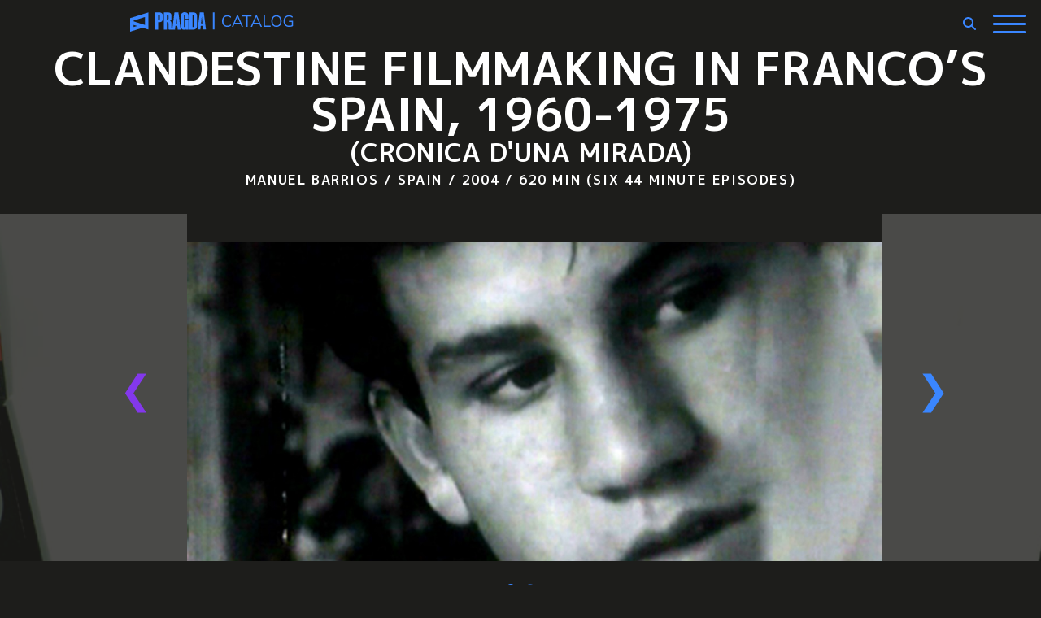

--- FILE ---
content_type: text/html; charset=UTF-8
request_url: https://pragda.com/film/cronica-duna-mirada-clandestine-filmmaking-in-francos-spain-1960-1975/
body_size: 14976
content:
<!doctype html>
<html class="no-js" lang="en-US">

<head>
  <meta charset="utf-8">
  <meta name="viewport" content="width=device-width, initial-scale=1">
  <link rel="icon" href="/favicon.ico" sizes="any">
  <link rel="icon" href="/favicon.svg" type="image/svg+xml">
  <link rel="apple-touch-icon" href="/icon.png">
  <meta name="theme-color" content="#1d1d1b">
        <meta name='robots' content='index, follow, max-image-preview:large, max-snippet:-1, max-video-preview:-1' />
	<style>img:is([sizes="auto" i], [sizes^="auto," i]) { contain-intrinsic-size: 3000px 1500px }</style>
	
	<!-- This site is optimized with the Yoast SEO Premium plugin v26.1 (Yoast SEO v26.1.1) - https://yoast.com/wordpress/plugins/seo/ -->
	<title>Pragda | Clandestine Filmmaking in Franco&#039;s Spain, 1960-1975</title>
	<link rel="canonical" href="https://pragda.com/film/cronica-duna-mirada-clandestine-filmmaking-in-francos-spain-1960-1975/" />
	<meta property="og:locale" content="en_US" />
	<meta property="og:type" content="article" />
	<meta property="og:title" content="Clandestine Filmmaking in Franco&#039;s Spain, 1960-1975" />
	<meta property="og:url" content="https://pragda.com/film/cronica-duna-mirada-clandestine-filmmaking-in-francos-spain-1960-1975/" />
	<meta property="og:site_name" content="Pragda" />
	<meta property="article:publisher" content="https://www.facebook.com/pragdasfc" />
	<meta property="article:modified_time" content="2018-03-22T15:32:24+00:00" />
	<meta property="og:image" content="https://static.pragda.com/uploads/2014/12/cronica-de-una-mirada-1200x600-1.jpg" />
	<meta property="og:image:width" content="1200" />
	<meta property="og:image:height" content="599" />
	<meta property="og:image:type" content="image/jpeg" />
	<meta name="twitter:card" content="summary_large_image" />
	<meta name="twitter:site" content="@pragda" />
	<!-- / Yoast SEO Premium plugin. -->


<link rel='stylesheet' id='wp-block-library-css' href='https://pragda.com/website/wp-includes/css/dist/block-library/style.min.css?ver=6.8.3' type='text/css' media='all' />
<style id='classic-theme-styles-inline-css' type='text/css'>
/*! This file is auto-generated */
.wp-block-button__link{color:#fff;background-color:#32373c;border-radius:9999px;box-shadow:none;text-decoration:none;padding:calc(.667em + 2px) calc(1.333em + 2px);font-size:1.125em}.wp-block-file__button{background:#32373c;color:#fff;text-decoration:none}
</style>
<style id='global-styles-inline-css' type='text/css'>
:root{--wp--preset--aspect-ratio--square: 1;--wp--preset--aspect-ratio--4-3: 4/3;--wp--preset--aspect-ratio--3-4: 3/4;--wp--preset--aspect-ratio--3-2: 3/2;--wp--preset--aspect-ratio--2-3: 2/3;--wp--preset--aspect-ratio--16-9: 16/9;--wp--preset--aspect-ratio--9-16: 9/16;--wp--preset--color--black: #000000;--wp--preset--color--cyan-bluish-gray: #abb8c3;--wp--preset--color--white: #ffffff;--wp--preset--color--pale-pink: #f78da7;--wp--preset--color--vivid-red: #cf2e2e;--wp--preset--color--luminous-vivid-orange: #ff6900;--wp--preset--color--luminous-vivid-amber: #fcb900;--wp--preset--color--light-green-cyan: #7bdcb5;--wp--preset--color--vivid-green-cyan: #00d084;--wp--preset--color--pale-cyan-blue: #8ed1fc;--wp--preset--color--vivid-cyan-blue: #0693e3;--wp--preset--color--vivid-purple: #9b51e0;--wp--preset--gradient--vivid-cyan-blue-to-vivid-purple: linear-gradient(135deg,rgba(6,147,227,1) 0%,rgb(155,81,224) 100%);--wp--preset--gradient--light-green-cyan-to-vivid-green-cyan: linear-gradient(135deg,rgb(122,220,180) 0%,rgb(0,208,130) 100%);--wp--preset--gradient--luminous-vivid-amber-to-luminous-vivid-orange: linear-gradient(135deg,rgba(252,185,0,1) 0%,rgba(255,105,0,1) 100%);--wp--preset--gradient--luminous-vivid-orange-to-vivid-red: linear-gradient(135deg,rgba(255,105,0,1) 0%,rgb(207,46,46) 100%);--wp--preset--gradient--very-light-gray-to-cyan-bluish-gray: linear-gradient(135deg,rgb(238,238,238) 0%,rgb(169,184,195) 100%);--wp--preset--gradient--cool-to-warm-spectrum: linear-gradient(135deg,rgb(74,234,220) 0%,rgb(151,120,209) 20%,rgb(207,42,186) 40%,rgb(238,44,130) 60%,rgb(251,105,98) 80%,rgb(254,248,76) 100%);--wp--preset--gradient--blush-light-purple: linear-gradient(135deg,rgb(255,206,236) 0%,rgb(152,150,240) 100%);--wp--preset--gradient--blush-bordeaux: linear-gradient(135deg,rgb(254,205,165) 0%,rgb(254,45,45) 50%,rgb(107,0,62) 100%);--wp--preset--gradient--luminous-dusk: linear-gradient(135deg,rgb(255,203,112) 0%,rgb(199,81,192) 50%,rgb(65,88,208) 100%);--wp--preset--gradient--pale-ocean: linear-gradient(135deg,rgb(255,245,203) 0%,rgb(182,227,212) 50%,rgb(51,167,181) 100%);--wp--preset--gradient--electric-grass: linear-gradient(135deg,rgb(202,248,128) 0%,rgb(113,206,126) 100%);--wp--preset--gradient--midnight: linear-gradient(135deg,rgb(2,3,129) 0%,rgb(40,116,252) 100%);--wp--preset--font-size--small: 13px;--wp--preset--font-size--medium: 20px;--wp--preset--font-size--large: 36px;--wp--preset--font-size--x-large: 42px;--wp--preset--spacing--20: 0.44rem;--wp--preset--spacing--30: 0.67rem;--wp--preset--spacing--40: 1rem;--wp--preset--spacing--50: 1.5rem;--wp--preset--spacing--60: 2.25rem;--wp--preset--spacing--70: 3.38rem;--wp--preset--spacing--80: 5.06rem;--wp--preset--shadow--natural: 6px 6px 9px rgba(0, 0, 0, 0.2);--wp--preset--shadow--deep: 12px 12px 50px rgba(0, 0, 0, 0.4);--wp--preset--shadow--sharp: 6px 6px 0px rgba(0, 0, 0, 0.2);--wp--preset--shadow--outlined: 6px 6px 0px -3px rgba(255, 255, 255, 1), 6px 6px rgba(0, 0, 0, 1);--wp--preset--shadow--crisp: 6px 6px 0px rgba(0, 0, 0, 1);}:where(.is-layout-flex){gap: 0.5em;}:where(.is-layout-grid){gap: 0.5em;}body .is-layout-flex{display: flex;}.is-layout-flex{flex-wrap: wrap;align-items: center;}.is-layout-flex > :is(*, div){margin: 0;}body .is-layout-grid{display: grid;}.is-layout-grid > :is(*, div){margin: 0;}:where(.wp-block-columns.is-layout-flex){gap: 2em;}:where(.wp-block-columns.is-layout-grid){gap: 2em;}:where(.wp-block-post-template.is-layout-flex){gap: 1.25em;}:where(.wp-block-post-template.is-layout-grid){gap: 1.25em;}.has-black-color{color: var(--wp--preset--color--black) !important;}.has-cyan-bluish-gray-color{color: var(--wp--preset--color--cyan-bluish-gray) !important;}.has-white-color{color: var(--wp--preset--color--white) !important;}.has-pale-pink-color{color: var(--wp--preset--color--pale-pink) !important;}.has-vivid-red-color{color: var(--wp--preset--color--vivid-red) !important;}.has-luminous-vivid-orange-color{color: var(--wp--preset--color--luminous-vivid-orange) !important;}.has-luminous-vivid-amber-color{color: var(--wp--preset--color--luminous-vivid-amber) !important;}.has-light-green-cyan-color{color: var(--wp--preset--color--light-green-cyan) !important;}.has-vivid-green-cyan-color{color: var(--wp--preset--color--vivid-green-cyan) !important;}.has-pale-cyan-blue-color{color: var(--wp--preset--color--pale-cyan-blue) !important;}.has-vivid-cyan-blue-color{color: var(--wp--preset--color--vivid-cyan-blue) !important;}.has-vivid-purple-color{color: var(--wp--preset--color--vivid-purple) !important;}.has-black-background-color{background-color: var(--wp--preset--color--black) !important;}.has-cyan-bluish-gray-background-color{background-color: var(--wp--preset--color--cyan-bluish-gray) !important;}.has-white-background-color{background-color: var(--wp--preset--color--white) !important;}.has-pale-pink-background-color{background-color: var(--wp--preset--color--pale-pink) !important;}.has-vivid-red-background-color{background-color: var(--wp--preset--color--vivid-red) !important;}.has-luminous-vivid-orange-background-color{background-color: var(--wp--preset--color--luminous-vivid-orange) !important;}.has-luminous-vivid-amber-background-color{background-color: var(--wp--preset--color--luminous-vivid-amber) !important;}.has-light-green-cyan-background-color{background-color: var(--wp--preset--color--light-green-cyan) !important;}.has-vivid-green-cyan-background-color{background-color: var(--wp--preset--color--vivid-green-cyan) !important;}.has-pale-cyan-blue-background-color{background-color: var(--wp--preset--color--pale-cyan-blue) !important;}.has-vivid-cyan-blue-background-color{background-color: var(--wp--preset--color--vivid-cyan-blue) !important;}.has-vivid-purple-background-color{background-color: var(--wp--preset--color--vivid-purple) !important;}.has-black-border-color{border-color: var(--wp--preset--color--black) !important;}.has-cyan-bluish-gray-border-color{border-color: var(--wp--preset--color--cyan-bluish-gray) !important;}.has-white-border-color{border-color: var(--wp--preset--color--white) !important;}.has-pale-pink-border-color{border-color: var(--wp--preset--color--pale-pink) !important;}.has-vivid-red-border-color{border-color: var(--wp--preset--color--vivid-red) !important;}.has-luminous-vivid-orange-border-color{border-color: var(--wp--preset--color--luminous-vivid-orange) !important;}.has-luminous-vivid-amber-border-color{border-color: var(--wp--preset--color--luminous-vivid-amber) !important;}.has-light-green-cyan-border-color{border-color: var(--wp--preset--color--light-green-cyan) !important;}.has-vivid-green-cyan-border-color{border-color: var(--wp--preset--color--vivid-green-cyan) !important;}.has-pale-cyan-blue-border-color{border-color: var(--wp--preset--color--pale-cyan-blue) !important;}.has-vivid-cyan-blue-border-color{border-color: var(--wp--preset--color--vivid-cyan-blue) !important;}.has-vivid-purple-border-color{border-color: var(--wp--preset--color--vivid-purple) !important;}.has-vivid-cyan-blue-to-vivid-purple-gradient-background{background: var(--wp--preset--gradient--vivid-cyan-blue-to-vivid-purple) !important;}.has-light-green-cyan-to-vivid-green-cyan-gradient-background{background: var(--wp--preset--gradient--light-green-cyan-to-vivid-green-cyan) !important;}.has-luminous-vivid-amber-to-luminous-vivid-orange-gradient-background{background: var(--wp--preset--gradient--luminous-vivid-amber-to-luminous-vivid-orange) !important;}.has-luminous-vivid-orange-to-vivid-red-gradient-background{background: var(--wp--preset--gradient--luminous-vivid-orange-to-vivid-red) !important;}.has-very-light-gray-to-cyan-bluish-gray-gradient-background{background: var(--wp--preset--gradient--very-light-gray-to-cyan-bluish-gray) !important;}.has-cool-to-warm-spectrum-gradient-background{background: var(--wp--preset--gradient--cool-to-warm-spectrum) !important;}.has-blush-light-purple-gradient-background{background: var(--wp--preset--gradient--blush-light-purple) !important;}.has-blush-bordeaux-gradient-background{background: var(--wp--preset--gradient--blush-bordeaux) !important;}.has-luminous-dusk-gradient-background{background: var(--wp--preset--gradient--luminous-dusk) !important;}.has-pale-ocean-gradient-background{background: var(--wp--preset--gradient--pale-ocean) !important;}.has-electric-grass-gradient-background{background: var(--wp--preset--gradient--electric-grass) !important;}.has-midnight-gradient-background{background: var(--wp--preset--gradient--midnight) !important;}.has-small-font-size{font-size: var(--wp--preset--font-size--small) !important;}.has-medium-font-size{font-size: var(--wp--preset--font-size--medium) !important;}.has-large-font-size{font-size: var(--wp--preset--font-size--large) !important;}.has-x-large-font-size{font-size: var(--wp--preset--font-size--x-large) !important;}
:where(.wp-block-post-template.is-layout-flex){gap: 1.25em;}:where(.wp-block-post-template.is-layout-grid){gap: 1.25em;}
:where(.wp-block-columns.is-layout-flex){gap: 2em;}:where(.wp-block-columns.is-layout-grid){gap: 2em;}
:root :where(.wp-block-pullquote){font-size: 1.5em;line-height: 1.6;}
</style>

        <!-- Google tag (gtag.js) -->
<script async src="https://www.googletagmanager.com/gtag/js?id=G-NL11RHCJJ3"></script>
<script>
  window.dataLayer = window.dataLayer || [];
  function gtag(){dataLayer.push(arguments);}
  gtag('js', new Date());

  gtag('config', 'G-NL11RHCJJ3');
</script>
<link rel="preconnect" href="https://fonts.googleapis.com">
<link rel="preconnect" href="https://fonts.gstatic.com" crossorigin>
<link href="https://fonts.googleapis.com/css2?family=Darker+Grotesque:wght@300;700&family=M+PLUS+1p:wght@100;400;500;700&display=swap" rel="stylesheet">


<style>body {--pragda--color-var: #3a86ff;}</style>
        
		<link rel="stylesheet" href="https://static.pragda.com/style.010425.css?r=9">
        <script>/*modernizr-2.8.3*/
        ;window.Modernizr=function(a,b,c){function v(a){j.cssText=a}function w(a,b){return v(prefixes.join(a+";")+(b||""))}function x(a,b){return typeof a===b}function y(a,b){return!!~(""+a).indexOf(b)}function z(a,b,d){for(var e in a){var f=b[a[e]];if(f!==c)return d===!1?a[e]:x(f,"function")?f.bind(d||b):f}return!1}function A(){e.input=function(c){for(var d=0,e=c.length;d<e;d++)p[c[d]]=c[d]in k;return p.list&&(p.list=!!b.createElement("datalist")&&!!a.HTMLDataListElement),p}("autocomplete autofocus list placeholder max min multiple pattern required step".split(" ")),e.inputtypes=function(a){for(var d=0,e,f,h,i=a.length;d<i;d++)k.setAttribute("type",f=a[d]),e=k.type!=="text",e&&(k.value=l,k.style.cssText="position:absolute;visibility:hidden;",/^range$/.test(f)&&k.style.WebkitAppearance!==c?(g.appendChild(k),h=b.defaultView,e=h.getComputedStyle&&h.getComputedStyle(k,null).WebkitAppearance!=="textfield"&&k.offsetHeight!==0,g.removeChild(k)):/^(search|tel)$/.test(f)||(/^(url|email)$/.test(f)?e=k.checkValidity&&k.checkValidity()===!1:e=k.value!=l)),o[a[d]]=!!e;return o}("search tel url email datetime date month week time datetime-local number range color".split(" "))}var d="2.8.3",e={},f=!0,g=b.documentElement,h="modernizr",i=b.createElement(h),j=i.style,k=b.createElement("input"),l=":)",m={}.toString,n={},o={},p={},q=[],r=q.slice,s,t={}.hasOwnProperty,u;!x(t,"undefined")&&!x(t.call,"undefined")?u=function(a,b){return t.call(a,b)}:u=function(a,b){return b in a&&x(a.constructor.prototype[b],"undefined")},Function.prototype.bind||(Function.prototype.bind=function(b){var c=this;if(typeof c!="function")throw new TypeError;var d=r.call(arguments,1),e=function(){if(this instanceof e){var a=function(){};a.prototype=c.prototype;var f=new a,g=c.apply(f,d.concat(r.call(arguments)));return Object(g)===g?g:f}return c.apply(b,d.concat(r.call(arguments)))};return e});for(var B in n)u(n,B)&&(s=B.toLowerCase(),e[s]=n[B](),q.push((e[s]?"":"no-")+s));return e.input||A(),e.addTest=function(a,b){if(typeof a=="object")for(var d in a)u(a,d)&&e.addTest(d,a[d]);else{a=a.toLowerCase();if(e[a]!==c)return e;b=typeof b=="function"?b():b,typeof f!="undefined"&&f&&(g.className+=" "+(b?"":"no-")+a),e[a]=b}return e},v(""),i=k=null,e._version=d,g.className=g.className.replace(/(^|\s)no-js(\s|$)/,"$1$2")+(f?" js "+q.join(" "):""),e}(this,this.document),Modernizr.addTest("placeholder",function(){return"placeholder"in(Modernizr.input||document.createElement("input"))&&"placeholder"in(Modernizr.textarea||document.createElement("textarea"))});</script>
		<style>#main-menu li.disabled a{cursor:default;border-top:none;}#header .textwidget p{margin-bottom:0}
		
.js .expander{cursor:pointer}
.js .expander::after{content:'+';font-size:1.3em;font-weight:bold;padding:0 0.5em;vertical-align:1px;}
.js .expansion{/*display:none;*/height:2.1em;overflow:hidden;}
.js .opened .expander::after{content:'-';}
.js .opened .expansion{height:auto;overflow:hidden;}
		
		</style>
	</head>
	<body class="wp-singular p_films-template-default single single-p_films postid-511 wp-theme-pragda catalog">
		<div id="ow">
			<div id="iw">
				<header id="header" class="clearfix">				  <div class="container">
					<a href="//pragda.com/" id="logo"><svg viewBox="0 0 1272 101" role="img" aria-labelledby="logo-alt"><desc id="logo-alt">Pragda | Catalog</desc><path d="M506.64 76.01c-5.87 0-10.85-1.22-14.94-3.65a23.98 23.98 0 0 1-9.42-10.38c-2.19-4.48-3.28-9.82-3.28-16.02 0-6.2 1.1-11.52 3.28-15.97a24.03 24.03 0 0 1 9.42-10.34c4.1-2.43 9.07-3.65 14.94-3.65 4.15 0 7.86.64 11.12 1.9a24.6 24.6 0 0 1 8.55 5.57l-2.57 5.48a29.05 29.05 0 0 0-7.89-5.1 23.71 23.71 0 0 0-9.13-1.63c-6.7 0-11.78 2.08-15.27 6.23s-5.23 9.99-5.23 17.51c0 7.53 1.74 13.38 5.23 17.56 3.49 4.18 8.58 6.27 15.27 6.27 3.49 0 6.53-.55 9.13-1.62a28.2 28.2 0 0 0 7.89-5.2l2.57 5.57a25.67 25.67 0 0 1-8.55 5.52A29.87 29.87 0 0 1 506.64 76zM530.63 75.26l25.8-58.51h5.99l26.22 58.51h-7.14l-7.3-16.68 3.07 1.74H541.5l3.32-1.74-7.14 16.68h-7.05zm28.71-50.63L545.9 56.17l-2-1.5h30.88l-1.5 1.5-13.77-31.54h-.17zM605.33 75.26v-52.7h-20.67v-5.81h48.14v5.8h-20.58v52.71h-6.9zM629.15 75.26l25.8-58.51h5.98l26.23 58.51h-7.13l-7.3-16.68 3.06 1.74h-35.77l3.32-1.74-7.14 16.68h-7.05zm28.72-50.63-13.45 31.54-2-1.5h30.88l-1.5 1.5-13.77-31.54h-.16zM695.96 75.26V16.75h6.89v52.54h29.55v5.97h-36.44zM736.05 45.96c0-6.2 1.07-11.52 3.2-15.97 2.13-4.46 5.2-7.9 9.2-10.34 4.02-2.43 8.85-3.65 14.5-3.65 5.47 0 10.23 1.22 14.27 3.65A24.22 24.22 0 0 1 786.55 30c2.19 4.45 3.28 9.75 3.28 15.89 0 6.2-1.1 11.54-3.32 16.02-2.21 4.48-5.32 7.95-9.33 10.42S768.42 76 762.94 76c-5.64 0-10.46-1.23-14.44-3.7s-7.05-5.93-9.21-10.41c-2.16-4.48-3.24-9.8-3.24-15.94zm7.22 0c0 7.53 1.66 13.4 4.98 17.64 3.32 4.23 8.22 6.35 14.7 6.35 6.19 0 11.02-2.12 14.47-6.35 3.46-4.23 5.2-10.11 5.2-17.64 0-7.58-1.72-13.46-5.15-17.64-3.43-4.17-8.28-6.26-14.53-6.26-6.47 0-11.37 2.09-14.69 6.26-3.32 4.18-4.98 10.06-4.98 17.64zM829.18 76.01c-6.42 0-11.8-1.19-16.1-3.57-4.32-2.38-7.56-5.8-9.72-10.3s-3.24-9.84-3.24-16.1c0-6.19 1.14-11.53 3.4-16.01s5.54-7.94 9.8-10.38c4.26-2.43 9.4-3.65 15.44-3.65 4.26 0 7.95.62 11.08 1.87s5.94 3.08 8.43 5.52l-2.58 5.4a31 31 0 0 0-5.27-3.82 22.2 22.2 0 0 0-5.27-2.12c-1.82-.47-3.96-.7-6.39-.7-6.92 0-12.21 2.08-15.9 6.26-3.67 4.18-5.51 10.08-5.51 17.72 0 7.7 1.78 13.59 5.35 17.68 3.57 4.1 9.11 6.14 16.64 6.14a38.63 38.63 0 0 0 15.27-3.07l-1.49 3.74V50.03h-14.94v-5.4h20.83v27.15a34.5 34.5 0 0 1-9 3.07A51.74 51.74 0 0 1 829.18 76z"/><path id="pragda-logo" d="M152.31 1c11.66 0 18.18 6.2 18.18 17.24v16.25c0 11.05-6.52 17.38-18.18 17.38h-5.9v38.21h-15.66V1h21.56zm-5.9 13.4v23.94h4.15c2.88 0 4.26-1.74 4.26-5.09V19.48c0-3.35-1.63-5.09-4.26-5.09h-4.14zM191.45 51.62v38.46h-15.67V1h21.57c11.9 0 18.18 5.83 18.18 16.75v15.39c0 5.58-2.76 9.93-7.78 11.79 5.02 1.98 7.65 6.32 7.65 12.28v21.1c0 5.83.38 9.43 1.38 11.78h-15.55c-1-2.35-1.5-5.58-1.5-11.41v-21.1c0-4.1-1.63-5.95-5.14-5.95h-3.14zm8.4-32.14c0-3.35-1.63-5.09-4.26-5.09h-4.14v23.95h4.14c2.88 0 4.26-1.74 4.26-5.09V19.48zM230.92 1h20.69l11.53 89.08h-15.3l-2-19.6h-9.78l-2 19.6h-14.68L230.92 1zm8.52 36.72-2 19.98h7.14l-2-19.98-1.5-14.77h-.26l-1.38 14.77zM303.89 34.5h-15.3V18.72c0-3.47-1.38-5.45-4.01-5.45-2.64 0-4.14 1.98-4.14 5.46v53.6c0 3.47 1.5 5.46 4.14 5.46 2.63 0 4.01-1.99 4.01-5.46V55.2h-4.51v-13.4h19.8v48.27h-14.16v-3.97c-1.63 3.1-4.9 4.96-9.28 4.96-9.4 0-15.67-6.94-15.67-17.37V17.74c0-10.8 7.9-17.74 19.8-17.74 11.92 0 19.32 6.82 19.32 17.74V34.5zM329.74 1c11.91 0 19.18 6.82 19.18 17.73v53.6c0 10.93-7.27 17.75-19.18 17.75h-20.57V1h20.57zm-4.9 13.4v62.28H329c2.63 0 4.26-1.73 4.26-5.09V19.48c0-3.35-1.63-5.09-4.27-5.09h-4.13zM363.22.7h20.68l11.54 89.09h-15.3l-2-19.6h-9.78l-2 19.6h-14.68L363.22.69zm8.52 36.73-2 19.97h7.14l-2-19.98-1.5-14.76h-.26l-1.38 14.76zM95.28 1 0 30.68v70.3l64.96-20.45 30.32 9.54V1zM35.77 71.34l-18.04 5.64V65.67l18.03 5.68zm41.78-5.26L17.73 47.26v-3.7L77.55 24.9V66.1zM430.9.99h8.87v88.8h-8.87z"/></svg></a>
					<button id="menu-trigger" aria-expanded="false" aria-haspopup="true" aria-controls="main-menu" aria-label="Show Main Menu"><span class="icon" aria-hidden="true"><span aria-hidden="true"></span></span></button>
					<div id="searchheader"><form action="//pragda.com/" method="get" id="searchform"><div id="fldwrap"><input type="text" name="s" id="search" placeholder="SEARCH"></div></form><div id="opensearch"><svg viewBox="0 0 512 512"><path d="M416 208c0 45.9-14.9 88.3-40 122.7L502.6 457.4c12.5 12.5 12.5 32.8 0 45.3s-32.8 12.5-45.3 0L330.7 376c-34.4 25.2-76.8 40-122.7 40C93.1 416 0 322.9 0 208S93.1 0 208 0S416 93.1 416 208zM208 352c79.5 0 144-64.5 144-144s-64.5-144-144-144S64 128.5 64 208s64.5 144 144 144z"/></svg></div></div>
					<nav id="main-menu">
					  <div class="menu-header-menu-container"><ul id="menu-header-menu" class="menu"><li id="menu-item-77" class="first menu-item menu-item-type-post_type menu-item-object-page menu-item-77"><a href="https://pragda.com/spanish-film-club/">Spanish Film Club Grant</a></li>
<li id="menu-item-79" class="second menu-item menu-item-type-post_type menu-item-object-page menu-item-79"><a href="https://pragda.com/films/">Edu Catalog</a></li>
<li id="menu-item-16953" class="third menu-item menu-item-type-custom menu-item-object-custom menu-item-16953"><a href="http://stream.pragda.com">Edu Stream</a></li>
<li id="menu-item-20972" class="menu-item menu-item-type-custom menu-item-object-custom menu-item-20972"><a href="https://pragda.com/newsletters/screentalk_general/">Screen+Talk</a></li>
<li id="menu-item-22191" class="menu-item menu-item-type-custom menu-item-object-custom menu-item-22191"><a target="_blank" href="https://vimeo.com/pragda/vod_pages">Watch @Home</a></li>
<li id="menu-item-22192" class="menu-item menu-item-type-custom menu-item-object-custom menu-item-22192"><a href="https://pragda.com/newsletters/kids/">Kids Catalog</a></li>
<li id="menu-item-137" class="mobile menu-item menu-item-type-post_type menu-item-object-page menu-item-137"><a href="https://pragda.com/search/">Search</a></li>
</ul></div>					</nav>
				  </div>
				</header><div id="content">
			<div id="page-header">
			<h1>Clandestine Filmmaking in Franco&#8217;s Spain, 1960-1975</h1>
			<h2>(Cronica D'Una Mirada)</h2>
<h5>Manuel Barrios / Spain / 2004 / 620 min (six 44 minute episodes)</h5>		</div>
		
				<div id="film-scroller" class="cycle-slideshow" 
    data-cycle-fx=carousel
    data-cycle-speed=1000 data-cycle-swipe=true data-cycle-swipe-fx=scrollHorz data-cycle-timeout=4000
    data-cycle-carousel-visible=1.5
    data-cycle-carousel-fluid=true data-cycle-pager="#pager">
                    <img src="https://static.pragda.com/uploads/2014/12/cronica-de-una-mirada-1200x600-1-1200x599.jpg" alt="" class="first">
                    <img src="https://static.pragda.com/uploads/2014/12/Caja-Cronica-DVD.jpg" alt="">
                <div class="cycle-prev">&#10094;</div>
        <div class="cycle-next">&#10095;</div>
		</div>
		<div class="cycle-pager" id=pager></div>
				
		<div id="post-511" class="page-wrap clearfix">
		
						<div id="film-awards">
				<ul class="awards">
									<li><h3>City of Barcelona Award</h3>Best Audiovisual Production</li>
									<li><h3>Sant Jordi Special Jury Award</h3>Cinematography</li>
									<li><h3>Col.legi of Film Directors of Catalonia Award</h3></li>
									<li><h3><a href="http://pragda.com/cronica/screening-room.html">Official Website</a></h3>Access to a wealth of additional study material. Including supporting language texts, film clips and more!</li>
								</ul>
			</div>
						
			<div class="col-2-4">
			
				<div class="page-yellow page-padding"><h5>Pricing</h5><div class="pricepoint clearfix"><span class="product"><a href="https://stream.pragda.com/" style="float:none;font-weight:400">PRAGDA STREAM: STREAMING LICENSES AND SUBSCRIPTIONS ❯</a></span></div><div class="pricepoint clearfix"><span class="product">3 year DSL license with PPR</span><span class="price">$449</span><a href="https://pragda.com/shopping-cart/?f=511&amp;x=0">Buy Now</a></div><div class="pricepoint clearfix"><span class="product">Life of file DSL license with PPR</span><span class="price">$549</span><a href="https://pragda.com/shopping-cart/?f=511&amp;x=1">Buy Now</a></div><div class="pricepoint clearfix"><span class="product">K-12, Public Libraries, Community Groups 3 year DSL license</span><span class="price">$200</span><a href="https://pragda.com/shopping-cart/?f=511&amp;x=2">Buy Now</a></div><div class="pricepoint clearfix"><span class="product"><a href="https://www.pragda.com/contact-form" style="float:none;font-weight:400">INQUIRE ABOUT OTHER LICENSES AND/OR DVD AVAILABILITY ❯</a></span></div></div><div id="list-films" class="page-white"><div class="page-padding"><h5>Related Films</h5><a href="https://pragda.com/film/clandestine-childhood/" class="related"><img src="https://static.pragda.com/uploads/2014/11/CLANDESTINECHILDHOOD2-206x103.jpg" alt="Clandestine Childhood"><span class="meta"><span class="film-title">Clandestine Childhood</span><span class="film-subtitle" style="text-transform:none">(Infancia Clandestina)</span><span class="director" style="text-transform:none">Benjamin Ávila</span><span class="film-excerpt">Benjamín Ávila’s Clandestine Childhood (Infancia Clandestina) is an earnestly heartfelt cine-memoir based on the director/co-writer’s own tragic ...</span></span></a><a href="https://pragda.com/film/before-opening-night/" class="related"><img src="https://static.pragda.com/uploads/2014/12/BEFOREOPENINGNIGHT1-206x103.jpeg" alt="Before Opening Night"><span class="meta"><span class="film-title">Before Opening Night</span><span class="film-subtitle" style="text-transform:none">(Antes del Estreno)</span><span class="director" style="text-transform:none">Santiago Giralt</span><span class="film-excerpt">Writer-director Santiago Giralt gives us elements of Woody Allen’s nervous comedy and Cassavetes’ melodramatic roller coaster in a storm of egos that ...</span></span></a><a href="https://pragda.com/?post_type=p_films&p=193" class="related"><img src="https://static.pragda.com/uploads/2014/11/BLACKBREAD1-206x103.jpeg" alt="Black Bread"><span class="meta"><span class="film-title">Black Bread</span><span class="film-subtitle" style="text-transform:none">(Pa Negre)</span><span class="director" style="text-transform:none">Agustí Villaronga</span><span class="film-excerpt">The Spanish selection for the 89th Academy Awards for Best Foreign Film, Black Bread is set in the war-ravaged Catalan countryside of the early 1940s ...</span></span></a><a href="https://pragda.com/film/the-death-of-jaime-roldos/" class="related"><img src="https://static.pragda.com/uploads/2015/08/03-Jaime-and-Marta-206x103.jpg" alt="The Death of Jaime Roldós"><span class="meta"><span class="film-title">The Death of Jaime Roldós</span><span class="film-subtitle" style="text-transform:none">(La muerte de Jaime Roldós)</span><span class="director" style="text-transform:none">Lisandra I. Rivera , Manolo Sarmiento </span><span class="film-excerpt">The history of Ecuador was shaken in 1981 by the sudden death of President Jaime Roldós and his wife Martha Bucaram in a suspicious plane crash. ...</span></span></a><a href="https://pragda.com/film/the-death-of-pinochet/" class="related"><img src="https://static.pragda.com/uploads/2014/12/PINOCHET1-206x103.jpg" alt="The Death of Pinochet"><span class="meta"><span class="film-title">The Death of Pinochet</span><span class="film-subtitle" style="text-transform:none">(La Muerte de Pinochet)</span><span class="director" style="text-transform:none">Bettina Perut & Iván Osnovikoff</span><span class="film-excerpt">On December 10, 2006, General Pinochet died unexpectedly in Santiago’s Military Hospital. For 24 hours, his death reawakened the political divisions ...</span></span></a></div></div><div class="page-yellow page-padding"><div id="back-to-sfc" class="clearfix"><span>&#10094;</span><a href="../../films/">Back to Catalogue</a></div></div>				
			</div>
			<div class="col-2-4 col-last">
			
								
				
				<div class="page-overlay page-padding">
					<h5 style="text-transform:none">Synopsis</h5>
				<p class="cast">Spanish/Catalan with Spanish/English subtitles</p>					<div id="main-desc">
					  <p><strong>Highly Recommended by EMRO. Read the <a href="http://libweb.lib.buffalo.edu/emro/emroDetail.asp?Number=4007">review</a>.</strong></p>
<p>Now available in North America for the first time, this award-winning, six-part documentary series uncovers the little-known history of a clandestine group of anti-Franco filmmakers operating under total secrecy in ‘60s and ‘70s Spain. Forced to choose between exile and intellectual annihilation, these filmmakers instead expressed themselves, putting their art into the service of a political movement that altered the course of Spanish history. Their saga, nearly lost to oblivion along with their films, provides crucial witness to the end of the Franco era while simultaneously revealing a bold and formally innovative period in Spanish Cinema.</p>
<p>Interviews with the pillars of Independent Spanish Cinema are prominently featured in the series, including directors <strong>Pere Portabella</strong>, <strong>Llorenc Soler</strong>, <strong>Marti Rom</strong>, <strong>Joseph M. Ramón</strong>, <strong>Antoni Padros</strong>,<strong>Manuel Esteban</strong>, <strong>Carles Barba</strong>, and others.</p>
<p>Shooting under the pretense of amateur filmmaking, clandestine directors sometimes hid within crowds of protesters, producing works that were highly creative and even experimental. They used short ends—bits of unexposed footage left over from shoots—made available to them by sympathetic professionals and distributed their films in recreation centers, private homes, cinema clubs, universities, social and cultural associations, and even parochial schools. Being clandestine required these artists to develop aliases, which has led to some difficulties for historical investigation and film preservation. Many of these films were made without credits, in order to protect the identities of the participants. While this body of work represents a margin of Spanish film history, it nevertheless contains some of the most crucial, first-hand documents of the end of the dictatorship, revealing problems of housing and social services, immigration, the fate of political prisoners, and restrictions on expression and free speech. These filmmakers, members of a generation born after the Civil War, also chronicled the ongoing psychological, social, economic, and cultural effects of that conflict.</p>
<p>Edited by <a href="http://www.monde-diplomatique.cat/" target="_blank" rel="noopener"><em>Món diplomatic/ Unesco Andorra</em></a>, and produced by <em><a href="http://www.tv3.cat/" target="_blank" rel="noopener">TV3 – Televisió de Catalunya</a> </em></p>
<p>What’s Included:</p>
<p>+  6 high-quality discs in a beautiful box set.<br />
+  Thematic, 44-minute episodes chronicle the movement from 1960 – 1975.<br />
+  Over 350 minutes of extras material including many of the clandestine<br />
films themselves. (In Spanish, no subtitles.)<br />
+  A complementary 92-page, full-color episode-guide.<br />
(In Catalan. English and Spanish translations available.)<br />
+  Access to a wealth of additional study material <a title="HERE" href="http://pragda.com/cronica/screening-room.html" target="_blank" rel="noopener">HERE</a>. Includes<br />
supporting language texts, film clips and more!</p>
<p>Below are brief descriptions of the 6 episodes of CRONICA D’UNA MIRADA and the extras included on each disc.<br />
The complete guide (available in Catalan, Spanish or English) can be downloaded <a title="HERE" href="http://pragda.com/cronica/screening-room.html" target="_blank" rel="noopener">HERE</a>.</p>
<p>Part I: <strong>Good Manners</strong> (44 min.)</p>
<p>The first episode reflects on the beginnings of the movement, during the early 60’s, and on some of the amateur films to come out of that time. These were the first films that dared to explore what was not permitted and tried to investigate, not without a certain ambiguity, the day to day morality of that time. This episode features clips from <em><strong>Vacaciones Cristianas, Vacaciones Paganas</strong></em> (1961) by Carles Barba and <strong><a title="Lejos de los Árboles" href="http://working.pragda.com/films/events/far-from-the-trees" target="_blank" rel="noopener"><em>Lejos de los Árboles</em> </a>(</strong>1964) by Jacinto Esteva.</p>
<p>Films included as extras on disc 1: <strong><a title="El Alegre Paralelo" href="http://pragda.com/movie/happy-parallel.php" target="_blank" rel="noopener"><em>El Alegre Paralelo</em></a></strong> (1964, 28 min.), Enric Ripoll and Josep-Maria Freixes Ramon; <strong><em>Viernes Santo</em></strong> (1960, 26 min.), Joan Gabriel Tharrats; <strong><em>Aspectes i Personatges de Barcelona</em></strong> 1964 (1975, 25 min.), Carles Barba.</p>
<p>Part II: <strong>Notes on Emigration </strong>(44 min.)</p>
<p>By this point the motion picture camera had ceased to be innocent, as more and more disquieting images were captured through its lens, such as the masses of people trying to leave the poverty of the countryside behind only to find themselves in city slums. The films of this moment became about trying to mobilize people to stand up against authority instead of trying to hide under the shade of a truth dictated by decree. This episode features clips from <em>Será tu Tierra</em> (1966) and <strong><a href="http://pragda.com/movie/long-journey-to-rage.php"><em>Largo Viaje Hacia la Ira</em></a></strong> (1969), by Llorenc Soler; and <strong><em>O Todos o Ninguno</em></strong> (1976) by Helena Lumbreras and Maria Lisa.</p>
<p>Films included as extras on Disc 2: <em>No se Admite Personal</em> (Plaza de Urquinaona) (1968, 15 min.), Antoni Lucchetti; <strong><a href="http://pragda.com/movie/field-for-men.php"><em>El Campo para el Hombre</em></a></strong> (1974, 49 min.), Helena Lumbreras and Maria Lisa; <strong><a href="http://pragda.com/movie/52-sundays.php"><em>52 Domingos</em></a></strong> (1967, 27 min.), Llorenc Soler.</p>
<p>Part III: <strong>Clandestine Networks </strong>(44 min.)</p>
<p>The film camera was by now a fully political instrument. Already the police had used confiscated films to identify possible suspects, so therefore it was better if credits did not appear on the prints and it was best to interview people in silhouette, or if possible, frame the interviewee from the neck down.  A clandestine distribution network was created where the films were given false names, stored in private flats, catalogued into lists camouflaged among medieval poetry texts, and later distributed to interested parties under total secrecy and anonymity.</p>
<p>Films included as an extras on Disc 3: <em>Paris, 20 de juny de 1971 <strong>Mitin en Montreuil</strong></em> (1971, 106 min.), Anonymous.</p>
<p>Part IV: <strong>Fight Partners</strong> (44 min.)</p>
<p>This episode focuses primarily on the film <strong><a href="http://pragda.com/movie/el-sopar.php"><em>El Sopar</em></a></strong> by Pere Portabella, a document of the 1974 meeting of a group of former political prisoners at a remote farmhouse outside of Barcelona. Now more than 30 years later, the documentary crew revisits this farmhouse, bringing Pere Portabella along to record his recollections. This episode also includes commentary from Manuel Esteban, now president of the Association of Film Directors of Catalonia, and Pere Joan Ventura, winner of the Goya Prize 2003 for Best Documentary Film for <strong><em>El Efecto Iguazú</em>.</strong></p>
<p>Film included as extras on Disc 4: <strong><em>La Censura del Franquismo</em></strong> (1971, 29 min.), Manuel Esteban.</p>
<p>Part V: <strong>New Wind</strong> (44 min.)</p>
<p>The political, social and even psychological situation in Spain changed dramatically after the events of May 1968 and the terrorist attack against Carrero Blanco. This change was reflected in the independent cinema of that time. But it wasn’t until the emergence of directors like Antoni Padrós (<strong><em>Dafnis i Cloe</em>,</strong> 1969; <a href="http://pragda.com/movie/lock-out.php" target="_blank" rel="noopener"><em><strong>Lock Out</strong></em></a>, 1973; <strong><em>Shirley Temple Story</em>,</strong> 1976) and José María Nunes (<em><strong><a href="http://pragda.com/movie/sexperiencias.php" target="_blank" rel="noopener">Sexperiencias</a></strong></em>, 1969) that new styles, techniques and a sense of relative freedom arose, if only formally. The production, distribution and display of their films was carried out by Josep Miquel Martí Rom and Joan Martí Valls via La Central del Curt and the Cooperativa de Cinema Alternatiu. There was also the help of two such atypical filmmakers as Jan Baca and Toni Garriga, and this episode includes excerpts of their films <em>Cop Baix</em> (1968), <strong><em>Hàbitat</em></strong> (1971),<strong> <em>L´home de la Poma</em></strong> (1972) and <strong><em>Blanc i Negre</em> (</strong>1974).</p>
<p>Film included as extras on Disc 5: <em><strong><a href="http://pragda.com/movie/sexperiencias.php" target="_blank" rel="noopener">Sexperiencias</a></strong></em> (1969, 92 min.), Jose Maria Nunes; <em>Dafne i Chloe</em>(1969, 23 min.), Antoni Padrós.</p>
<p>Part VI: <strong>The End of the Tunnel</strong> (44 min.)</p>
<p>This segment explores the final period of the Franco years, with all the unsteadiness, fears and hopes afflicting the society and also reflected in its independent cinema. It was during this time that two young journalism students, Bartolomeu Vilà and Simó, ventured to produce<strong> <em>Entre la Esperanza y el Fraude</em></strong> (1974), the first film to explain the Second Republic and the Civil War from a perspective that differed from the official one. And with <strong><em>Votad, Votad, Malditos</em></strong> (1977), Llorenç Soler walks the streets the day before the first democratic elections (15th of June 1977), asking people who they are going to vote for. Further clips featured in this episode are: <strong><em>Alborada</em></strong> (1975-1976), Joan Mallarch and Lluís Garay, and <strong><em>Testamento</em></strong> (1977) Joan Martí Valls.</p>
<p>Films included as extras on Disc 6:<strong> <em>Votad, Votad, Malditos</em></strong> (1977, 23 min.), Llorenç Soler; <strong><em>Hic Digitur Dei</em> (</strong>1976-77, 85 min.), Antoni Marti i Gich.</p>
</div>
					
				</div>
				
				<div id="subjects" class="page-overlay page-padding"><h5 style="text-transform:none">Related Subjects</h5><div><a href='../../films/?subject=Activism' style='text-transform:none'>Activism</a>, <a href='../../films/?subject=Catalan+Studies' style='text-transform:none'>Catalan Studies</a>, <a href='../../films/?subject=Cinema+Studies' style='text-transform:none'>Cinema Studies</a>, <a href='../../films/?subject=Human+Rights' style='text-transform:none'>Human Rights</a>, <a href='../../films/?subject=Modern+History' style='text-transform:none'>Modern History</a>, <a href='../../films/?subject=Sociology' style='text-transform:none'>Sociology</a></div></div>				
								
								<div id="press" class="page-overlay page-padding expand-wrap">
					<h5 class="expander" style="text-transform:none">Press</h5>
											<div><p><span class='quote'>“A must for film collections on the Spanish cinema.  …these films reflect important changes in the Spanish cinematic aesthetic including post-Franco production. This collection is an exciting view of the Spanish cinema.  It is highly recommended.”</span> – Rafael Ocasio, Charles A. Dana Professor of Spanish, <span class="pub">AGNES SCOTT COLLEGE</span></p></div>
					<div class="expansion">						<div><p><span class='quote'>“A must-see DVD collection to understand the evolution of filmmaking in Spain, as well as the history of these troubled times during Franco’s era. Essential.”</span> – Laura Turegano, <span class="pub">KING JUAN CARLOS I OF SPAIN CENTER, NYU</span></p></div>
					</div>				</div>
										<div class="downloads page-overlay page-padding">
							<h5 style="text-transform:none">Download <!--Promo Materials--></h5>
							<div><a href="https://static.pragda.com/uploads/2014/12/Cronica-de-una-mirada-1200x600-e1521732728433.jpg" onclick="ga('send','event','Poster','download','https://static.pragda.com/uploads/2014/12/Cronica-de-una-mirada-1200x600-e1521732728433.jpg',511);" download target="_blank" style="text-transform:none">Hi-Res Poster</a></div></div>
				
				
			</div>
			

		</div>
		
	</div>
			</div> 			<footer id="footer">
			<h3 style="text-transform:none"><span style="font-size: 12pt;">All time friends and partners include</span></h3><div class="textwidget"><div id="partners"><img src="https://static.pragda.com/uploads/2023/01/film-at-lincoln-center-white-.png" alt="The Film Society of Lincoln Center" height="54"><img src="https://static.pragda.com/uploads/2023/01/BFI-reverse.png" alt="British Film Institute" height="54"><img src="https://static.pragda.com/uploads/2023/01/cinematheque-reverse.png" alt="La Cinémathèque Française" height="54"><img src="https://static.pragda.com/uploads/2023/01/AFI-reverse.png" alt="AFI Silver Theatre" height="54"><img src="https://static.pragda.com/uploads/2023/01/gene-siskel-reverse.png" alt="Geen Siskel Film Center" height="54"><img src="https://static.pragda.com/uploads/2023/01/gobierno-espana-reverse.png" alt="cultura-mecd/Gobierno de España Ministerio de Educación, Cultura y Deporte Secretaría de Estado de Cultura" height="54"><img src="https://static.pragda.com/uploads/2023/01/spain-reverse-1.png" alt="SPAIN arts & culture" height="54"><img src="https://static.pragda.com/uploads/2023/01/UCLA-reverse.png" alt="UCLA" height="54"><img src="https://static.pragda.com/uploads/2023/01/swarthmore-reverse.png" alt="Swarthmore College" height="54"><img src="https://static.pragda.com/uploads/2023/01/chicago-reverse.png" alt="The University of Chicago " height="54"><img src="https://static.pragda.com/uploads/2023/01/brown-reverse.png" alt="Brown University" height="54"></div></div>				<hr />
				<nav><div class="menu-footer-menu-container"><ul id="menu-footer-menu" class="menu"><li id="menu-item-90" class="menu-item menu-item-type-post_type menu-item-object-page menu-item-90"><a href="https://pragda.com/spanish-film-club/">Spanish Film Club</a></li>
<li id="menu-item-86" class="menu-item menu-item-type-post_type menu-item-object-page menu-item-86"><a href="https://pragda.com/films/">Educational Film Catalog</a></li>
<li id="menu-item-16955" class="menu-item menu-item-type-custom menu-item-object-custom menu-item-16955"><a href="http://stream.pragda.com">Edu Stream</a></li>
<li id="menu-item-87" class="menu-item menu-item-type-post_type menu-item-object-page menu-item-87"><a href="https://pragda.com/films/special-offers/">Special Offers</a></li>
<li id="menu-item-91" class="disabled menu-item menu-item-type-post_type menu-item-object-page menu-item-91"><a href="https://pragda.com/call-for-filmmakers/">Submit a Film</a></li>
<li id="menu-item-84" class="menu-item menu-item-type-post_type menu-item-object-page menu-item-84"><a href="https://pragda.com/about/">About</a></li>
</ul></div></nav>
				<div id="company-info" class="clearfix">
					<div id="copyright">© 2026 &nbsp; Pragda &nbsp;—&nbsp; <a href="mailto:info@pragda.com" style="color:#fff;text-decoration:none">info@pragda.com</a></div>
										<div id="social-footer" class="social"><a href="https://www.instagram.com/pragda/" target="_blank" class="instagram"><svg viewBox="0 0 24 24"><path d="M6.61.5A6.11 6.11 0 0 0 .5 6.61v9.78a6.11 6.11 0 0 0 6.11 6.1h9.78a6.11 6.11 0 0 0 6.1-6.1V6.6A6.11 6.11 0 0 0 16.4.5H6.6zm12.22 2.44a1.22 1.22 0 1 1 0 2.45 1.22 1.22 0 0 1 0-2.45zM11.5 5.4a6.11 6.11 0 1 1 0 12.22 6.11 6.11 0 0 1 0-12.22zm0 2.44a3.67 3.67 0 1 0 0 7.34 3.67 3.67 0 0 0 0-7.34z"/></svg></a> <a href="https://www.linkedin.com/company/pragda/" target="_blank" class="linkedin"><svg viewBox="0 0 24 24"><path d="M20.05.5H2.95A2.45 2.45 0 0 0 .5 2.95v17.1c0 1.35 1.1 2.45 2.45 2.45h17.1c1.36 0 2.45-1.1 2.45-2.45V2.95C22.5 1.59 21.4.5 20.05.5zM7.83 17.61H4.75V9.05h3.08v8.56zM6.25 7.5c-.96 0-1.59-.64-1.59-1.46 0-.84.63-1.47 1.68-1.47.94 0 1.57.62 1.57 1.47 0 .84-.6 1.46-1.68 1.46h.02zm12.58 10.12h-2.98v-4.68c0-1.28-.8-1.59-1.1-1.59-.3 0-1.28.2-1.28 1.59v4.67h-3.1V9.07h3.1v1.2c.39-.7 1.2-1.19 2.69-1.19 1.47 0 2.67 1.2 2.67 3.87v4.67z"/></svg></a> <a href="https://www.youtube.com/channel/UCTpv0b5lu2hpJE1M65mPlkA" target="_blank" class="youtube"><svg viewBox="0 0 24 24"><path d="M20.06.5H2.95A2.44 2.44 0 0 0 .5 2.94v17.12c0 1.35 1.1 2.44 2.44 2.44h17.12c1.35 0 2.44-1.1 2.44-2.44V2.94C22.5 1.6 21.4.5 20.06.5zm-.9 15.36a1.95 1.95 0 0 1-1.4 1.33c-1.26.31-6.26.31-6.26.31s-5 0-6.25-.31a1.95 1.95 0 0 1-1.42-1.33C3.5 14.7 3.5 11.5 3.5 11.5s0-3.2.33-4.36c.19-.65.73-1.15 1.42-1.33C6.5 5.5 11.5 5.5 11.5 5.5s5 0 6.25.31c.69.18 1.23.68 1.42 1.33.33 1.17.33 4.36.33 4.36s0 3.2-.33 4.36z"/><path d="M9.5 14.5v-6l5 3z"/></svg></a> <a href="https://bsky.app/profile/pragda.bsky.social" target="_blank" class="bluesky"><svg viewBox="0 0 24 24"><path d="M19.56 0H2.45A2.44 2.44 0 0 0 0 2.43V19.56C0 20.91 1.1 22 2.44 22h17.12c1.35 0 2.44-1.1 2.44-2.44V2.44C22 1.1 20.9 0 19.56 0zm-.06 10.14c-.64 2.3-2.98 2.89-5.06 2.53 3.63.62 4.56 2.68 2.56 4.74-3.8 3.91-5.46-.98-5.88-2.23-.08-.23-.12-.34-.12-.25 0-.1-.04.02-.12.25-.42 1.25-2.08 6.14-5.88 2.23-2-2.06-1.07-4.12 2.57-4.74-2.09.36-4.43-.23-5.07-2.53-.19-.67-.5-4.75-.5-5.3 0-2.76 2.41-1.9 3.9-.77 2.06 1.55 4.29 4.7 5.1 6.4.81-1.7 3.03-4.84 5.1-6.4 1.49-1.12 3.9-1.99 3.9.77 0 .55-.31 4.63-.5 5.3z"/></svg></a> <a href="https://www.facebook.com/pragdasfc" target="_blank" class="facebook"><svg viewBox="0 0 24 24"><path d="M20.06.5H2.95A2.44 2.44 0 0 0 .5 2.94v17.12c0 1.34 1.1 2.44 2.44 2.44h9.32V14H9.4v-3.36h2.86V8.2c0-2.85 1.73-4.4 4.28-4.4.85 0 1.7.05 2.55.13V6.9h-1.75c-1.38 0-1.65.66-1.65 1.63v2.11H19l-.43 3.33h-2.9v8.53h4.4c1.35 0 2.44-1.1 2.44-2.44V2.95C22.5 1.59 21.4.5 20.06.5z"/></svg></a> <a href="https://letterboxd.com/pragda_latin" target="_blank" class="letterboxd"><svg viewBox="0 0 24 24"><path d="M20.05.5H2.95A2.45 2.45 0 0 0 .5 2.95v17.1c0 1.36 1.1 2.45 2.45 2.45h17.1c1.36 0 2.45-1.1 2.45-2.45V2.95C22.5 1.59 21.4.5 20.05.5zM17 18.13H6v-2.38h1.69V6.5H6V4.17h6.14V6.5h-1.7v9.27h3.81v-2.53H17v4.89z"/></svg></a> <a href="https://pragda.com/signup.php" target="_blank" id="subscribe-foot"><span class="text">Subscribe<span class="email"><svg viewBox="0 0 512 512" aria-hidden="true"><path d="M48 64C21.5 64 0 85.5 0 112c0 15.1 7.1 29.3 19.2 38.4L236.8 313.6c11.4 8.5 27 8.5 38.4 0L492.8 150.4c12.1-9.1 19.2-23.3 19.2-38.4c0-26.5-21.5-48-48-48H48zM0 176V384c0 35.3 28.7 64 64 64H448c35.3 0 64-28.7 64-64V176L294.4 339.2c-22.8 17.1-54 17.1-76.8 0L0 176z"/></svg></span></span></a></div>
				</div>
			</footer>
		</div> 		<div id="subscribe-modal"><div id="subscribe-content"><iframe id="subscribe-iframe" frameborder="0"></iframe><div id="subscribe-close">&#10060;</div></div></div>
                <script src="https://ajax.googleapis.com/ajax/libs/jquery/1.11.3/jquery.min.js"></script>
        <script>window.jQuery || document.write('<script src="https://static.pragda.com/js/jquery-1.11.3.min.js"><\/script>')</script>
                <script type="speculationrules">
{"prefetch":[{"source":"document","where":{"and":[{"href_matches":"\/*"},{"not":{"href_matches":["\/website\/wp-*.php","\/website\/wp-admin\/*","\/uploads\/*","\/website\/wp-content\/*","\/website\/wp-content\/plugins\/*","\/website\/wp-content\/themes\/pragda\/*","\/*\\?(.+)"]}},{"not":{"selector_matches":"a[rel~=\"nofollow\"]"}},{"not":{"selector_matches":".no-prefetch, .no-prefetch a"}}]},"eagerness":"conservative"}]}
</script>
        <script src="https://static.pragda.com/js/script.123122.js?r=22"></script>
        
        <script>
$(function(){
  $('.expander').on('click',function(){
    $(this).parent().toggleClass('opened');
  });
});

        </script>
    </body>
</html>

--- FILE ---
content_type: text/css; charset=utf-8
request_url: https://static.pragda.com/style.010425.css?r=9
body_size: 10889
content:
@charset "utf-8";

html {
    font-family: sans-serif;
    -ms-text-size-adjust: 100%;
    -webkit-text-size-adjust: 100%;
    background: #1d1d1b
}

body {
    margin: 0
}

article,
aside,
details,
figcaption,
figure,
footer,
header,
hgroup,
main,
nav,
section,
summary {
    display: block
}

audio,
canvas,
progress,
video {
    display: inline-block;
    vertical-align: baseline
}

audio:not([controls]) {
    display: none;
    height: 0
}

[hidden],
template {
    display: none
}

a {
    background: 0 0
}

a:active,
a:hover {
    outline: 0
}

abbr[title] {
    border-bottom: 1px dotted
}

b,
strong {
    font-weight: 700
}

dfn {
    font-style: italic
}

h1 {
    font-size: 2em;
    margin: .67em 0
}

mark {
    background: #ffbe0b;
    color: #1d1d1b
}

small {
    font-size: 80%
}

sub,
sup {
    font-size: 75%;
    line-height: 0;
    position: relative;
    vertical-align: baseline
}

sup {
    top: -.5em
}

sub {
    bottom: -.25em
}

img {
    border: 0
}

svg:not(:root) {
    overflow: hidden
}

figure {
    margin: 1em 40px
}

hr {
    -moz-box-sizing: content-box;
    box-sizing: content-box;
    height: 0
}

pre {
    overflow: auto
}

code,
kbd,
pre,
samp {
    font-family: monospace, monospace;
    font-size: 1em
}

button,
input,
optgroup,
select,
textarea {
    color: inherit;
    font: inherit;
    margin: 0
}

button {
    overflow: visible
}

button,
select {
    text-transform: none
}

button,
html input[type="button"],
input[type="reset"],
input[type="submit"] {
    -webkit-appearance: button;
    cursor: pointer
}

button[disabled],
html input[disabled] {
    cursor: default
}

button::-moz-focus-inner,
input::-moz-focus-inner {
    border: 0;
    padding: 0
}

input {
    line-height: normal
}

input[type="checkbox"],
input[type="radio"] {
    box-sizing: border-box;
    padding: 0
}

input[type="number"]::-webkit-inner-spin-button,
input[type="number"]::-webkit-outer-spin-button {
    height: auto
}

input[type="search"] {
    -webkit-appearance: textfield;
    -moz-box-sizing: content-box;
    -webkit-box-sizing: content-box;
    box-sizing: content-box
}

input[type="search"]::-webkit-search-cancel-button,
input[type="search"]::-webkit-search-decoration {
    -webkit-appearance: none
}

fieldset {
    border: 1px solid silver;
    margin: 0 2px;
    padding: .35em .625em .75em
}

legend {
    border: 0;
    padding: 0
}

textarea {
    overflow: auto
}

optgroup {
    font-weight: 700
}

table {
    border-collapse: collapse;
    border-spacing: 0
}

td,
th {
    padding: 0
}

html {
    color: #1d1d1b;
    font-size: 1em;
    line-height: 1.4
}

::-moz-selection {
    background: #b3d4fc;
    text-shadow: none
}

::selection {
    background: #b3d4fc;
    text-shadow: none
}

hr {
    display: block;
    height: 1px;
    border: 0;
    border-top: 1px solid #ccc;
    margin: 1em 0;
    padding: 0
}

audio,
canvas,
img,
svg,
video {
    vertical-align: middle
}

fieldset {
    border: 0;
    margin: 0;
    padding: 0
}

textarea {
    resize: vertical
}

.alignnone {
    margin: 5px 20px 20px 0
}

.aligncenter,
div.aligncenter {
    display: block;
    margin: 5px auto
}

.alignright {
    float: right;
    margin: 5px 0 20px 20px
}

.alignleft {
    float: left;
    margin: 5px 20px 20px 0
}

.aligncenter {
    display: block;
    margin: 5px auto
}

a img.alignright {
    float: right;
    margin: 5px 0 20px 20px
}

a img.alignnone {
    margin: 5px 20px 20px 0
}

a img.alignleft {
    float: left;
    margin: 5px 20px 20px 0
}

a img.aligncenter {
    display: block;
    margin-left: auto;
    margin-right: auto
}

.wp-caption {
    background: #fff;
    border: 1px solid #f0f0f0;
    max-width: 96%;
    padding: 5px 3px 10px;
    text-align: center
}

.wp-caption.alignnone {
    margin: 5px auto 20px
}

.wp-caption.alignleft {
    margin: 5px 20px 20px 0
}

.wp-caption.alignright {
    margin: 5px 0 20px 20px
}

.wp-caption img {
    border: 0 none;
    height: auto;
    margin: 0;
    max-width: 98.5%;
    padding: 0;
    width: auto
}

.wp-caption p.wp-caption-text {
    font-size: 11px;
    line-height: 17px;
    margin: 0;
    padding: 0 4px 5px
}

* {
    -webkit-tap-highlight-color: rgba(0, 0, 0, 0)
}

a:focus {
    outline: none
}

html {
    height: 100%;
    width: 100%;
    -webkit-animation: safariSelectorFix infinite 1s
}

body {
    height: 100%;
    -webkit-font-smoothing: antialiased;
    font-smoothing: antialiased;
    -moz-osx-font-smoothing: grayscale;
    overflow: visible
}

a:focus {
    outline: none
}

@-webkit-keyframes safariSelectorFix {
    0% {
        zoom: 1
    }

    100% {
        zoom: 1
    }
}

.macos body,
.appleios body {
    text-rendering: optimizeLegibility
}

nav ul {
    padding: 0;
    list-style: none
}

h1,
h2,
h3,
h4,
h5,
h6 {
    margin: 0;
    font-weight: 400
}

p {
    margin: 0 0 1.2em
}

.pika-single {
    z-index: 9999;
    display: block;
    position: relative;
    color: #333;
    background: #fff;
    border: 1px solid #ccc;
    border-bottom-color: #bbb;
    font-family: "Helvetica Neue", Helvetica, Arial, sans-serif
}

.pika-single:before,
.pika-single:after {
    content: " ";
    display: table
}

.pika-single:after {
    clear: both
}

.pika-single {
    *zoom: 1
}

.pika-single.is-hidden {
    display: none
}

.pika-single.is-bound {
    position: absolute;
    box-shadow: 0 5px 15px -5px rgba(0, 0, 0, .5)
}

.pika-lendar {
    float: left;
    width: 240px;
    margin: 8px
}

.pika-title {
    position: relative;
    text-align: center
}

.pika-label {
    display: inline-block;
    *display: inline;
    position: relative;
    z-index: 9999;
    overflow: hidden;
    margin: 0;
    padding: 5px 3px;
    font-size: 14px;
    line-height: 20px;
    font-weight: 700;
    background-color: #fff
}

.pika-title select {
    cursor: pointer;
    position: absolute;
    z-index: 9998;
    margin: 0;
    left: 0;
    top: 5px;
    filter: alpha(opacity=0);
    opacity: 0
}

.pika-prev,
.pika-next {
    display: block;
    cursor: pointer;
    position: relative;
    outline: none;
    border: 0;
    padding: 0;
    width: 20px;
    height: 30px;
    text-indent: 20px;
    white-space: nowrap;
    overflow: hidden;
    background-color: transparent;
    background-position: center center;
    background-repeat: no-repeat;
    background-size: 75% 75%;
    opacity: .5;
    *position: absolute;
    *top: 0
}

.pika-prev:hover,
.pika-next:hover {
    opacity: 1
}

.pika-prev,
.is-rtl .pika-next {
    float: left;
    background-image: url([data-uri]);
    *left: 0
}

.pika-next,
.is-rtl .pika-prev {
    float: right;
    background-image: url([data-uri]);
    *right: 0
}

.pika-prev.is-disabled,
.pika-next.is-disabled {
    cursor: default;
    opacity: .2
}

.pika-select {
    display: inline-block;
    *display: inline
}

.pika-table {
    width: 100%;
    border-collapse: collapse;
    border-spacing: 0;
    border: 0
}

.pika-table th,
.pika-table td {
    width: 14.285714285714%;
    padding: 0
}

.pika-table th {
    color: #999;
    font-size: 12px;
    line-height: 25px;
    font-weight: 700;
    text-align: center
}

.pika-button {
    cursor: pointer;
    display: block;
    box-sizing: border-box;
    -moz-box-sizing: border-box;
    outline: none;
    border: 0;
    margin: 0;
    width: 100%;
    padding: 5px;
    color: #666;
    font-size: 12px;
    line-height: 15px;
    text-align: right;
    background: #f5f5f5
}

.pika-week {
    font-size: 11px;
    color: #999
}

.is-today .pika-button {
    color: #3af;
    font-weight: 700
}

.is-selected .pika-button {
    color: #fff;
    font-weight: 700;
    background: #3af;
    box-shadow: inset 0 1px 3px #178fe5;
    border-radius: 3px
}

.is-inrange .pika-button {
    background: #D5E9F7
}

.is-startrange .pika-button {
    color: #fff;
    background: #6CB31D;
    box-shadow: none;
    border-radius: 3px
}

.is-endrange .pika-button {
    color: #fff;
    background: #3af;
    box-shadow: none;
    border-radius: 3px
}

.is-disabled .pika-button {
    pointer-events: none;
    cursor: default;
    color: #999;
    opacity: .3
}

.pika-button:hover {
    color: #fff;
    background: #ff8000;
    box-shadow: none;
    border-radius: 3px
}

.pika-table abbr {
    border-bottom: none;
    cursor: help
}

body {
    font-family: 'M PLUS 1p', sans-serif;
    font-weight: 400;
    font-style: normal
}

body b,
body strong {
    font-weight: 700
}

body i,
body em {
    font-style: italic
}

.monospaced {
    font-family: "Andale Mono", "Andale Mono WT", AndaleMono, "Lucida Console", "Lucida Sans Typewriter", Consolas, "Bitstream Vera Sans Mono", "DejaVu Sans Mono", "Liberation Mono", "Nimbus Mono L", Monaco, monospace
}

#ow {
    min-height: 100%;
    background: #1d1d1b
}

#iw {
    min-height: 100%;
    background: #1d1d1b
}

/* 311222 */
#header{background-color:#1d1d1b;
    position: fixed;top:0;
    width: 100%;
    z-index: 9999;min-height:3.5rem}
.home #content{padding-top:3.5rem}
#menu-trigger{position:absolute;top:.1rem;right:1.2rem}

#menu-trigger,#menu-trigger .icon{margin:0;padding:0;height:40px;cursor:pointer;pointer-events:auto}
#menu-trigger{-webkit-appearance:none;-moz-appearance:none;appearance:none;box-shadow:none;border-radius:0;border:none;background:0 0;transform:translateZ(0);width:40px;margin-left:5vw}
#menu-trigger .icon span{display:block;position:absolute;top:26px;left:0px;right:0px;height:3px;border-radius:500px;background-color:#1d1d1b;background-color:var(--pragda--color-var);transition:background 0s .3s}
#menu-trigger .icon span::after,#menu-trigger .icon span::before{position:absolute;display:block;left:0;height:3px;border-radius:500px;background-color:#1d1d1b;background-color:var(--pragda--color-var);content:"";transition-duration:.3s,.3s;transition-delay:.3s,0s;width:40px}
#menu-trigger .icon span::before{top:-10px;transition-property:top,transform}
#menu-trigger .icon span::after{bottom:-10px;transition-property:bottom,transform}

.is-active #menu-trigger .icon span{background:0 0!important;}
.is-active #menu-trigger .icon span::before{top:0;transform:rotate(45deg);transition-delay:0s,.3s;}
.is-active #menu-trigger .icon span::after{bottom:0;transform:rotate(-45deg);transition-delay:0s,.3s;}

#main-menu{list-style:none;margin:0;padding:0;transform:translateX(200%);position:fixed;top:3.5rem;/*left:0;width:100%;*/right:0;transition:transform 500ms ease-in;z-index:20;background-color:#1d1d1b;bottom:0}
.is-active #main-menu{transform:translateX(0);/*overflow-y:scroll;*/}
#main-menu svg,
#opensearch svg{width:24px;height:auto}
#main-menu path,
#opensearch path{fill:var(--pragda--color-var)}
#main-menu .subscribe:hover path,
#main-menu .cart:hover path{fill:#ffbe0b}

#header a {
    color: var(--pragda--color-var);
    text-decoration: none
}

.sfc #header a {
    color: #fb5607
}

#header a:hover {
    color: #ffbe0b
}

.sfc #header a:hover {
    color: #3a86ff
}


#logo {
    display: block;
    width:250px;
    height: 24px;
    box-sizing: border-box;
    padding-top: 0.9rem;
    padding-left:1rem;
}
#logo svg{width:100%;height:auto}
#logo svg path{fill:var(--pragda--color-var);}

    #main-menu a.subscribe {
       padding-left:1rem;
    }
    #main-menu a.cart {
       padding-left:1rem;
    }
    #main-menu a.cart span {
        font-size: .9rem;
    padding-left: 0.2rem;
}
#main-menu a {
    display: block;
    white-space: nowrap;
    margin-bottom: 5px;
    padding-top: 2px;font-weight:700;
}

#main-menu ul {
    font-size: .8em;
    text-transform: uppercase;
    margin: 3px 15px 0;
}

#close-nav,
#social,
#searchform,
#opensearch,
#main-menu a#subscribe {
    display: none
}

.social a {
    display: inline-block;
    width: 23px;
    height: 24px;
}

.social a.facebook path{
    fill:#3a86ff
}

.social a.twitter path{
    fill:#8338ec
}

.social a.bluesky path{
    fill:#8338ec
}

.social a.instagram path{
    fill:#ffbe0b
}

.social a.vimeo path{
    fill:#8338ec
}

.social a.linkedin path{
    fill:#fb5607
}

.social a.youtube path{
    fill:#ff006e
}

.social a.letterboxd path{
    fill:#ffbe0b
}

.social a.cart span {
    font: normal 9px/12px 'Darker Grotesque', sans-serif;
    font-family: 'M PLUS 1p', sans-serif;
    font-weight: 700;
    border-radius: 6px;
    display: block;
    min-width: 12px;
    height: 12px;
    position: absolute;
    right: 10px;
    background: #fff;
    color: #1d1d1b;
    text-align: center;
    border: 1px solid #1d1d1b
}

.sfc .social a.cart span {
    background: #1d1d1b;
    color: #fff;
    border: 1px solid #fff
}

input::-webkit-input-placeholder {
    color: var(--pragda--color-var) !important;
    opacity: 1 !important
}

input:-moz-placeholder {
    color: var(--pragda--color-var) !important;
    opacity: 1 !important
}

input::-moz-placeholder {
    color: var(--pragda--color-var) !important;
    opacity: 1 !important
}

input:-ms-input-placeholder {
    color: var(--pragda--color-var) !important;
    opacity: 1 !important
}

input.discount-error::-webkit-input-placeholder {
    color: var(--pragda--color-var) !important;
    opacity: 1 !important
}

input.discount-error:-moz-placeholder {
    color: var(--pragda--color-var) !important;
    opacity: 1 !important
}

input.discount-error::-moz-placeholder {
    color: var(--pragda--color-var) !important;
    opacity: 1 !important
}

input.discount-error:-ms-input-placeholder {
    color: var(--pragda--color-var) !important;
    opacity: 1 !important
}

input:focus::-webkit-input-placeholder {
    color: var(--pragda--color-var) !important;
    opacity: 1 !important
}

input:focus:-moz-placeholder {
    color: var(--pragda--color-var) !important;
    opacity: 1 !important
}

input:focus::-moz-placeholder {
    color: var(--pragda--color-var) !important;
    opacity: 1 !important
}

input:focus:-ms-input-placeholder {
    color: var(--pragda--color-var) !important;
    opacity: 1 !important
}

.plx {
    width: 100%;
    background-repeat: no-repeat;
    background-size: cover;
    background-attachment: static;
    background-position: center;
    text-align: center;
    text-transform: uppercase;
    height: 1px;
    padding-bottom: 60%;
    margin-bottom: 20px;
    position: relative
}

.plx a {
    color: #fff;
    text-decoration: none;
    display: block;
    position: absolute;
    width: 100%;
    top: 50%;
    -webkit-transform: translateY(-50%);
    -ms-transform: translateY(-50%);
    transform: translateY(-50%)
}

.plx a:hover .subtitle {
    text-decoration: underline
}

.plx .title {
    font: normal 2em/1em 'Darker Grotesque', sans-serif;
    font-family: 'M PLUS 1p', sans-serif;
    font-weight:700;
    display: block;
    max-width: 600px;
    margin: 0 auto
}

.plx .subtitle {
    font: normal .8em/1.4em 'Darker Grotesque', sans-serif;
    font-family: 'M PLUS 1p', sans-serif;
    display: block;
    max-width: 600px;
    margin: 0 auto
}

#page-header {
    margin: 3.5rem 1em 1em;
    text-align: center;
    color: #fff
}

.sfc #page-header {
    color: #1d1d1b
}

#page-header h1 {
    font: normal 4.5em/1em 'Darker Grotesque', sans-serif;
    font-family: 'M PLUS 1p', sans-serif;
    font-weight: 700;
    text-transform: uppercase;
    margin: 0
}

#page-header h2 {
    font: normal 2em/1.2em 'Darker Grotesque', sans-serif;
    font-family: 'M PLUS 1p', sans-serif;
    font-weight: 700;
    text-transform: uppercase;
    margin: 0 0 .2em
}

#page-header h3 {
    font: normal 2em/1.2em 'Darker Grotesque', sans-serif;
    font-family: 'M PLUS 1p', sans-serif;
    font-weight: 700;
    text-transform: uppercase;
    margin: .2em 0 0
}

#page-header h5 {
    font: normal 1.2em/1.2em 'Darker Grotesque', sans-serif;
    font-weight: 300;
    text-transform: uppercase;
    margin: 0;
    letter-spacing: .1em
}

h1 a {
    color: #fff;
    text-decoration: none
}

h1 a:hover {
    color: #ffbe0b;
    text-decoration: none
}

article {
    background-repeat: no-repeat;
    background-size: 100% auto;
    padding-top: 60px
}
.single-p_directors article {padding-top:20px}

article h2 {
    font: normal 2.3em/1.2em 'Darker Grotesque', sans-serif;
    font-family: 'M PLUS 1p', sans-serif;
    font-weight: 700;
    text-transform: uppercase;
    margin: 0 0 .5em
}

article h3 {
    font: normal 1.2em/1.2em 'Darker Grotesque', sans-serif;
    font-family: 'M PLUS 1p', sans-serif;
    font-weight: 700;
    text-transform: uppercase
}

.page-padding ul {
    list-style: none;
    margin: 0 0 1.2em;
    padding-left: 1em;
    text-indent: -.9em
}

.page-padding ul li:before {
    content: "\02013\020\020"
}

.smaller-text {
    font-size: .8em
}

.cycle-slideshow,
.cycle-slideshow * {
    -webkit-box-sizing: border-box;
    -moz-box-sizing: border-box;
    box-sizing: border-box
}

.cycle-slideshow {
    position: relative;
    background: url(img/ajax-loader.gif) 50% 50% no-repeat
}

.sfc .cycle-slideshow {
    background-image: url(img/ajax-loader-sfc.gif)
}

.cycle-slideshow img {
    position: absolute;
    top: 0;
    left: 0;
    width: 100%;
    padding: 0;
    display: none
}

.cycle-slideshow img:first-child {
    position: static;
    z-index: 100
}

.cycle-slideshow.first {
    display: block
}

.cycle-pager {
    text-align: center;
    width: 100%;
    z-index: 500;
    position: absolute;
    top: 10px;
    overflow: hidden
}

.cycle-pager span {
    font-family: arial;
    font-size: 40px;
    width: 16px;
    height: 16px;
    display: inline-block;
    color: rgba(58,134,255,.5);
    cursor: pointer;
    margin: 0 .1em
}

.cycle-pager span.cycle-pager-active {
    color: rgba(58,134,255,1)
}

.sfc .cycle-pager span {color: rgba(255,190,11,.5);}
.sfc .cycle-pager span.cycle-pager-active {
    color: #ff8f59
}

.cycle-pager>* {
    cursor: pointer
}

.cycle-caption {
    position: absolute;
    color: #fff;
    bottom: 15px;
    right: 15px;
    z-index: 700
}

.cycle-overlay {
    position: absolute;
    width: 60%;
    z-index: 600;
    left: 50%;
    top: 50%;
    -ms-transform: translate(-50%, -50%);
    -webkit-transform: translate(-50%, -50%);
    transform: translate(-50%, -50%);
    text-align: center;
    color: #fff;
    text-transform: uppercase;
    pointer-events: none
}

.cycle-slideshow {
    margin: auto
}

.cycle-slideshow img {
    width: auto;
    height: auto
}

.cycle-pager {
    position: static;
    margin-top: 5px
}

.cycle-carousel-wrap {
    margin-left: 18% !important
}

.cycle-slide {
    opacity: .2 !important
}

.cycle-slide-active {
    opacity: 1 !important
}
.cycle-next,.cycle-prev {
    position: absolute;
    top: 50%;
    transform: translateY(-50%);
    font-size: 3em; cursor: pointer; padding: 45% 5%;
}
.cycle-next{
    right: 3.8%;color:#3a86ff;
}
.cycle-prev {
    left: 6.5%;color:#8338ec;
}
.sfc .cycle-next{
    color:#fb5607
}
.sfc .cycle-prev {
    color:#fb5607
}

#catalogue-scroller .caption-link {
    cursor: pointer
}

#catalogue-scroller .title {
    display: block;
    font: normal 1.5em/1em 'Darker Grotesque', sans-serif;
    font-family: 'M PLUS 1p', sans-serif;
    font-weight: 700;
    text-shadow: 0 0 3px #666;
    text-shadow: 0 0 4px rgba(0, 0, 0, 0.5)
}

#catalogue-scroller .subtitle {
    display: block;
    font: normal .8em/1.2em 'Darker Grotesque', sans-serif;
    font-family: 'M PLUS 1p', sans-serif;
    font-weight: 300;
    text-shadow: 0 0 3px #666;
    text-shadow: 0 0 4px rgba(0, 0, 0, 0.5)
}

#films-menu ul {
    margin: 0;
    padding-left: 0;
    text-indent: 0;
    font-family: 'Darker Grotesque', sans-serif;
    font-family: 'M PLUS 1p', sans-serif;
    font-weight: 700;
    font-size:.9em;
    text-transform: uppercase
}

#films-menu li:before {
    content: ""
}

#films-menu li+li {
    padding-top: .3em
}

#special-offers a {
    font: normal 2.4em/1em 'Darker Grotesque', sans-serif;
    font-family: 'M PLUS 1p', sans-serif;
    font-weight: 700;
    text-transform: uppercase;
    color: #8338ec;
    text-decoration: none
}

#special-offers a:hover {
    text-decoration: underline
}

#browse-films a {
    display: block;
    color: #1d1d1b;
    font-family: 'Darker Grotesque', sans-serif;
    font-family: 'M PLUS 1p', sans-serif;
    font-weight: 700;
    font-size:.9em;
    text-transform: uppercase
}

#browse-films a+a {
    margin-top: .3em
}

#search-films label {
    display: block;
    padding-left: .7em;
    font-size: .8em;
    text-transform: uppercase
}

#search-films label input {
    margin-right: .3em;accent-color:var(--pragda--color-var);
}

#search-films fieldset {
    margin-bottom: .3em
}

.text-fld {
    background: #fff;
    opacity: .6;
    margin-bottom: .5em
}

#search_box {
    border: none;
    -webkit-font-smoothing: subpixel-antialiased;
    -webkit-appearance: none;
    outline: 0;
    border-radius: 0;
    box-sizing: border-box;
    -moz-box-sizing: border-box;
    -webkit-box-sizing: border-box;
    margin: 0;
    padding: 0 .8em;
    height: 22px;
    background: transparent;
    color: #1d1d1b;
    font: .8em/22px 'M PLUS 1p', sans-serif
}

#search-films h6 {
    font: .8em/22px 'Darker Grotesque', sans-serif;
    font-family: 'M PLUS 1p', sans-serif;
    font-weight: 700;
    text-transform: uppercase;
    margin: 0;
    letter-spacing: .1em;
    padding: 0 0 0 .3em;
    margin-right: .3em;
    cursor: pointer;
    background: url(img/down_arrow.gif) no-repeat right
}

#years {
    width: 100%;
    font: .8em/22px 'M PLUS 1p', sans-serif;
    font-weight: 700;
    margin-bottom: .2em
}

#list-films .only-new a.oldrelease {
    display: none !important
}

#list-films .only-streaming a.nostreaming {
    display: none !important
}

#list-films a {
    color: #1d1d1b;
    text-decoration: none;
    border-bottom: 1px solid #ccc;
    display: inline-block;
    padding: 8px 0
}

#list-films a:hover,
#browse-films a:hover {
    text-decoration: underline
}

#list-films .film-title {
    display: block;
    font: normal 1em/1em 'Darker Grotesque', sans-serif;
    font-family: 'M PLUS 1p', sans-serif;
    font-weight: 700;
    text-transform: uppercase
}

#list-films .film-subtitle {
    display: block;
    font: normal .8em/1.2em 'Darker Grotesque', sans-serif;
    font-family: 'M PLUS 1p', sans-serif;
    font-weight: 700;
    text-transform: uppercase
}

#list-films .director {
    display: block;
    font-size: .7em;
    line-height: 1.2em;
    text-transform: uppercase;
    padding: .3em 0
}

#list-films .film-excerpt {
    display: block;
    font-size: .8em;
    line-height: 1.2em
}

#list-films .year-country {
    display: block;
    font-size: .7em
}

.tbox {
    position: absolute;
    display: none;
    padding: 14px 17px;
    z-index: 900
}

.tinner {
    padding: 34px;
    background: #1d1d1b url(img/preload.gif) no-repeat 50% 50%;
    color: #fff;
    background-color: rgba(0, 0, 0, .9);
    font-size: .9em
}

.tinner a {
    color: #fff;
    text-decoration: none
}

.tinner a:hover {
    text-decoration: underline
}

.tinner h3 {
    text-align: center;
    font: normal 2em/1.2em 'Darker Grotesque', sans-serif;
    font-family: 'M PLUS 1p', sans-serif;
    font-weight: 700;
    text-transform: uppercase
}

.tinner h4 {
    text-align: left;
    text-transform: uppercase;
    font: normal 1.3em/1.2em 'Darker Grotesque', sans-serif;
    font-family: 'M PLUS 1p', sans-serif;
    font-weight:300;
    margin-bottom: 1em
}

.tinner h5 {
    font: normal 1.2em/1.2em 'Darker Grotesque', sans-serif;
    font-family: 'M PLUS 1p', sans-serif;
    font-weight: 700;
    text-transform: uppercase;
    letter-spacing: 0
}

.tmask {
    position: absolute;
    display: none;
    top: 0;
    left: 0;
    height: 100%;
    width: 100%;
    background: #1d1d1b;
    z-index: 800
}

.tclose {
    position: absolute;
    top: 27px;
    right: 23px;
    width: 30px;
    height: 30px;
    cursor: pointer;
    background: url(img/icons2016.png) no-repeat 0 -390px
}

.tclose:hover {
    background-position: -100px -390px
}

.page-template-page_films #list-films .directlink {
    display: none
}

.page-template-page_sfc #list-films a {
    color: #1d1d1b;
    text-decoration: none;
    border: none;
    display: inline;
    padding: 8px 38px 16px 0;
    vertical-align: top;
    max-width: 132px
}

#list-films a.newrelease {
    position: relative
}

#list-films a.newrelease .callout {
    background: url(img/new-pink.png) no-repeat;
    height: 42px;
    width: 50px;
    position: absolute;
    left: 166px;
    top: 1px;
}
.sfc #list-films a.newrelease .callout {
    background: url(img/new-orange.png) no-repeat;
}

.page-template-page_sfc #list-films a.newrelease .callout {
    right: 25px;
    top:-6px;
    left: auto
}

.page-template-page_sfc #list-films a:hover,
#browse-films a:hover {
    text-decoration: underline
}

.page-template-page_sfc #list-films .film-title {
    display: block;
    font: normal .8em/1em 'Darker Grotesque', sans-serif;
    font-family: 'M PLUS 1p', sans-serif;
    font-weight: 700;
    text-transform: uppercase;
    padding-top: .2em
}

.page-template-page_sfc #list-films .film-subtitle {
    display: block;
    font: normal .8em/1em 'Darker Grotesque', sans-serif;
    font-family: 'M PLUS 1p', sans-serif;
    font-weight: 700;
    text-transform: uppercase;
    padding-top: .2em
}

.page-template-page_sfc #list-films .director {
    display: block;
    font-size: .7em;
    line-height: 1em;
    text-transform: uppercase;
    letter-spacing: .1em;
    padding: .4em 0 0
}

.page-template-page_sfc #list-films .directlink {
    display: inline-block;
    font: normal 1em/1em 'Darker Grotesque', sans-serif;
    font-weight: 700;
    text-transform: uppercase;
    background: #ffbe0b;
    padding: .3em .4em
}

.page-template-page_sfc #list-films a:hover .directlink {
    text-decoration: none !important
}

.page-template-page_sfc #list-films .page-padding {
    padding-right: 0
}

#list-films a {
    position: relative
}

#list-films .film-excerpt {
    display: none;
    position: absolute;
    background: #ffbe0b;
    background: rgba(255, 190, 11, 0.9);
    width: 190px;
    height: 87px;
    padding: 8px;
    overflow: hidden;
    top: 8px;
    left: 0
}

.page-template-page_sfc #list-films .film-excerpt {
    height: 182px;
    width: 116px
}

#list-films a:hover .film-excerpt {
    display: block
}

#new-customer-banner {
    background: #ffbe0b;
    color: #1d1d1b;
    text-align: center;
    font: normal 2em/1em 'Darker Grotesque', sans-serif;
    font-family: 'M PLUS 1p', sans-serif;
    font-weight: 700;
    text-transform: uppercase;
    padding: .5em 0
}

#suggested-films {
    margin-top: 2em
}

#suggested-films #list-films .film-excerpt {
    width: 116px;
    height: 182px
}

#suggested-films #list-films img {
    float: none
}

#suggested-films #list-films a {
    width: 132px;
    vertical-align: top;
    border-bottom: none;
    margin-right: 1em
}

#suggested-films #list-films .meta {
    margin-left: 0
}

#suggested-films #list-films .film-title {
    font: normal 1em/1em 'Darker Grotesque', sans-serif;
    font-family: 'M PLUS 1p', sans-serif;
    font-weight: 700;
    padding-top: .2em
}

#suggested-films #list-films .directlink {
    background: #ffbe0b none repeat scroll 0 0;
    display: inline-block;
    font: 1em/1em 'Darker Grotesque', sans-serif;
    font-family: 'M PLUS 1p', sans-serif;
    font-weight: 700;
    padding: .3em .4em;
    text-transform: uppercase
}

.credit-card-fee {
    font-size: .9em
}

.showalways {
    display: block !important
}

#sfc-credit,
#shipwhere {
    text-align: center
}

#datepicker {
    overflow: visible;
    -webkit-appearance: none;
    -moz-appearance: none;
    border: none;
    background: none;
    font: 1em/1em 'Darker Grotesque', sans-serif;
    font-family: 'M PLUS 1p', sans-serif;
    font-weight: 700;
}

#datepicker-button {
    background: #ffbe0b none repeat scroll 0 0;
    color: #1d1d1b;
    cursor: pointer;
    display: inline-block;
    font: 1em/1em 'Darker Grotesque', sans-serif;
    font-family: 'M PLUS 1p', sans-serif;
    font-family: 'M PLUS 1p', sans-serif;
    font-weight: 700;
    padding: .6em;
    text-transform: uppercase;
    margin-right: 1em
}

#new-customer-banner h3 {
    display: none !important
}

#payment-form #customer label {
    white-space: normal
}

#cart-table {
    width: 100%
}

#cart-table th {
    text-align: left;
    font: normal 1em/1.2em 'M PLUS 1p', sans-serif;
    letter-spacing: .1em;
    margin: 0;
    text-transform: uppercase;
    padding-bottom: .3em;
    border-bottom: 1px solid #999
}

#cart-table th.actions {
    width: 80px;
    width: 100px
}

#cart-table td {
    padding: .7em 0 .5em
}

#cart-table td + td {
    padding-left: .5rem
}

#cart-table tr.shipping td {
    border-top: 1px solid #999
}

#cart-table .item-name {
    font: normal 1.2em/1em 'Darker Grotesque', sans-serif;
    font-family: 'M PLUS 1p', sans-serif;
    font-weight: 700;
    text-transform: uppercase
}

#cart-table .item-type {
    display: block;
    font-size: .9em
}

.back-button {
    background: #ffbe0b;
    padding: .7em 1em .8em;
    display: inline-block
}

.back-button a {
    font: normal 1em/1em 'Darker Grotesque', sans-serif;
    font-family: 'M PLUS 1p', sans-serif;
    font-weight: 700;
    text-transform: uppercase;
    color: #1d1d1b;
    text-decoration: none;
    /*padding-left: 1em*/
}
.back-button a::before {content:'\276E';font-size: .8em;
    padding-right: 0.4rem;}

.discount-error {
    color: #ef0016
}

#cart-table #item-sfc .item-name {
    display: block
}

#cart-table #item-sfc .item-type {
    display: inline-block;
    margin-right: 15px
}

#shoppingcart {
    margin-bottom: 2em
}

.apply-discount{vertical-align: bottom;}
#add_discount {
    display: inline-block;
    background: #ffbe0b;
    padding: .6em;
    cursor: pointer;
    font: normal .8em/1em 'Darker Grotesque', sans-serif;
    font-weight: 700;
    text-transform: uppercase;
    color: #1d1d1b
}

#continue-button,
#edit-button {
    float: right;
    background: #ffbe0b;
    padding: .7em 1em .8em
}

#continue-button span,
#edit-button span {
    font: normal 1em/1em 'Darker Grotesque', sans-serif;
    font-family: 'M PLUS 1p', sans-serif;
    font-weight: 700;
    text-transform: uppercase;
    color: #1d1d1b;
    cursor: pointer
}

#keep-shopping {
    float: left
}

#noshop {
    float: right
}

#payment-wrap {
    padding-top: 2em
}

#submit_button {
    background: #ffbe0b;
    padding: .6em 1em;
    display: inline-block;
    font: normal 1.8em/1em 'Darker Grotesque', sans-serif;
    font-family: 'M PLUS 1p', sans-serif;
    font-weight: 700;
    text-transform: uppercase;
    color: #1d1d1b;
    text-decoration: none;
    border: none;
    -webkit-font-smoothing: subpixel-antialiased;
    -webkit-appearance: none;
    outline: 0;
    margin: 0;
    border-radius: 0;
    box-sizing: border-box;
    -moz-box-sizing: border-box;
    -webkit-box-sizing: border-box
}

#customer {
    padding-top: 2em
}

.singlephoto {
    width: 70%;
    margin: 0 auto;
    padding-bottom: 1em;
    max-width: 936px;
    min-width: 300px
}

.singlephoto img {
    width: 100%;
    height: auto
}

#film-awards {
    text-transform: uppercase;
    color: #fff;
    text-align: center
}

.sfc #film-awards {
    color: #1d1d1b
}

#film-awards ul {
    display: inline-block;
    list-style-type: none;
    padding: 0;
    width: 100%;
    margin: 0 auto 2em
}

#film-awards li {
    display: inline-block;
    padding: 0 1em;
    font-size: .8em;
    vertical-align: top;
    max-width: 40%
}

#film-awards h3 {
    font: normal 1.2em/1.2em 'Darker Grotesque', sans-serif;
    font-family: 'M PLUS 1p', sans-serif;
    font-weight: 700;
    margin: 1em 0 0
}

.video {
    border: 1px solid #333;
    margin-bottom: 1em
}

.videoWrapper {
    height: 0;
    padding-bottom: 56.25%;
    position: relative;
    z-index: 1
}

.videoWrapper iframe {
    height: 100%;
    left: 0;
    position: absolute;
    top: 0;
    width: 100%
}

#content h5 {
    font: normal 1em/1.2em 'Darker Grotesque', sans-serif;
    font-family: 'M PLUS 1p', sans-serif;
    font-weight: 700;
    text-transform: uppercase;
    margin: 0;
    letter-spacing: .1em;
    padding-bottom: 1em
}

.page-wrap {
    margin: 0 15px
}

.page-padding {
    padding: 1em
}

.page-overlay {
    background: #fff;
    background: rgba(255, 255, 255, 0.7);
    margin-bottom: 1.2em
}

.sfc .page-overlay {
    background: #bdbdbf
}

.page-overlay a {
    color: #1d1d1b;
    text-decoration: none
}

.page-overlay a.red {
    color: #ef0016
}

.page-overlay a:hover,
.page-alert a:hover {
    text-decoration: underline
}

.page-white {
    background: #fff;
    margin-bottom: 1.2em
}

.sfc .page-white {
    background: #e6e6e6
}

.page-yellow {
    background: #ffbe0b;
    margin-bottom: 1.2em
}

.page-alert {
   /* background: #ef0016;*/
   background: #ff006e;
    margin-bottom: 1.2em
}

.page-alert p {
    margin: 0;
    font: normal 3em/1em 'Darker Grotesque', sans-serif;
    font-family: 'M PLUS 1p', sans-serif;
    font-weight: 700;
    color: #fff;
    text-transform: uppercase
}

.page-alert a {
    color: #fff;
    text-decoration: none
}

.page-alert a:hover {
    text-decoration: underline
}

.pricepoint {
    padding-bottom: 1em;
    text-transform: uppercase
}

.sfc .pricepoint {
    padding-bottom: 0
}

.pricepoint .product {
    display: block;
    font-size: .8em
}

.pricepoint .price {
    display: block;
    float: left;
    font-size: .8em
}

.pricepoint a {
    display: block;
    float: right;
    font: normal 1em/1.2em 'Darker Grotesque', sans-serif;
    font-family: 'M PLUS 1p', sans-serif;
    font-weight: 700;
    color: #1d1d1b;
    text-decoration: none
}

.pricepoint a:hover {
    color: #ef0016
}

#subjects div {
    font-size: .8em
}

#subjects a {
    color: #1d1d1b;
    text-decoration: none;
    text-transform: uppercase
}

#subjects a:hover {
    text-decoration: underline
}

.share_icons a {
    display: inline-block;
    width: 22px;
    height: 24px;
    background: url(img/icons2016.png) no-repeat;
    opacity: 1
}

.share_icons a.facebook {
    background-position: -200px -230px
}

.share_icons a.twitter {
    background-position: -200px -270px;
    width: 27px;
    margin: 0 7px 0 9px
}

.share_icons a.email {
    background-position: -200px -348px;
    width: 28px
}

.share_icons a.facebook:hover {
    opacity: 1;
    background-position: -100px -230px
}

.share_icons a.twitter:hover {
    opacity: 1;
    background-position: -100px -270px
}

.share_icons a.email:hover {
    opacity: 1;
    background-position: -100px -348px
}

.subscribe-inline a {
    display: block;
    font: normal .7em/22px 'M PLUS 1p', sans-serif;
    text-transform: uppercase;
    letter-spacing: .1em;
    background: #fff;
    background-color: rgba(255, 255, 255, 0.7);
    text-decoration: none;
    padding: 0 .5em;
    margin-bottom: 1.2em;
    color: #1d1d1b
}

.sfc .subscribe-inline a {
    background: #bdbdbf
}

.subscribe-inline a:hover {
    background-color: #ffbe0b
}

.subscribe-inline .email {
    display: inline-block;
    width: 22px;
    height: 22px;
    background: url(img/icons2016.png) no-repeat 0 -427px;
    float: right
}

.downloads div {
    font-size: .8em
}

.downloads a,
#main-desc a,
#director a {
    text-transform: uppercase;
    color: #1d1d1b;
    text-decoration: none
}

.downloads a:hover,
#director a:hover {
    text-decoration: underline
}

.cast,
.bio,
#press p,
#notes-on-film p,
#student .reviewtext {
    font-size: .8em
}

#main-desc p {
    font-size: .9em
}

#press .quote,
#student .quote {
    font-family: 'M PLUS 1p', sans-serif;
    font-weight: 700;
}

#press .pub,
#student .pub {
    text-transform: uppercase
}

#content h4.section-title {
    font: normal 2em/1em 'Darker Grotesque', sans-serif;
    font-family: 'M PLUS 1p', sans-serif;
    font-weight: 700;
    text-transform: uppercase;
    margin: 0;
    text-align: center;
    color: #fff
}

#content h1 {
    font: normal 3.5em/1em 'Darker Grotesque', sans-serif;
    font-family: 'M PLUS 1p', sans-serif;
    font-weight: 700;
    text-transform: uppercase;
    margin: 0;
    text-align: center;
    color: #fff
}

.sfc #content h1 {
    color: #1d1d1b
}

#calendar {
    width: 100%;
    text-transform: uppercase
}

#calendar th {
    text-align: left;
    font: 400 .7em 'M PLUS 1p', sans-serif;
    padding-bottom: .8em
}

.event-row td {
    border-top: 1px solid #999;
    font-size: .7em;
    padding: .5em 0;
    vertical-align: top
}

.event-row td a,
.event-row td.event-venue span {
    display: block
}

.event-row td.event-date,
.event-row td.event-venue {
    padding-right: 1em
}

.event-row td.event-date a {
    white-space: nowrap
}

.event-row td.event-title {
    font-family: 'Darker Grotesque', sans-serif;
    font-family: 'M PLUS 1p', sans-serif;
    font-weight:700;
}

.event-row:hover td {
    text-decoration: underline
}

.press-item {
    border-bottom: 1px solid #999;
    margin-bottom: 1em
}

#content .press-item h5 {
    font-size: .8em;
    padding: 0
}

#content .press-item h3 {
    margin: 0 0 1em
}

.press-item p {
    margin: 0
}

.page-overlay a.article-link {
    text-transform: uppercase;
    color: #ef0016;
    display: block;
    margin: 1em 0;
    font-size: .9em
}

.archive-list .page-padding ul {
    margin: 0;
    padding-left: 0;
    text-indent: 0;
    font-family: 'M PLUS 1p', sans-serif;
    font-weight: 700;
}

.archive-list .page-padding ul li:before {
    content: ""
}

.wpcf7 h3 {
    margin-top: 1.3em;
    padding-bottom: .2em
}

.wpcf7 h3 span {
    font-size: .6em
}

.wpcf7 label,
.wpcf7 .labl,
#customer label {
    display: block;
    text-transform: uppercase;
    font-size: .8em;
    margin-top: .9em;
    padding-bottom: .2em
}

.wpcf7 p {
    font-size: .8em;
    margin-top: .9em;
    padding-bottom: .2em
}

.wpcf7 .checkbox-field p {
    font-size: 1em;
    margin: 0;
    padding: 0
}

.wpcf7 .checkbox-field label {
    margin-top: .2em
}

.wpcf7 .txt-field input,
.wpcf7 .txtarea-field textarea,
#customer .txt-field input {
    color: #1d1d1b;
    background: #fff;
    border: none;
    -webkit-font-smoothing: subpixel-antialiased;
    -webkit-appearance: none;
    font-size: .8em;
    outline: 0;
    margin: 0;
    border-radius: 0;
    box-sizing: border-box;
    -moz-box-sizing: border-box;
    -webkit-box-sizing: border-box;
    padding: .3em 0 .4em;
    width: 100%
}

.wpcf7 .txt-field .wpcf7-form-control-wrap,
.wpcf7 .txtarea-field .wpcf7-form-control-wrap {
    display: block;
    background: #fff;
    overflow: auto;
    padding: 0 .2em 0 .8em
}

.wpcf7 .upload-field .wpcf7-form-control-wrap {
    font-size: .8em
}

.cf7-submit {
    text-align: center;
    padding: 1.5em 0
}

.cf7-submit input {
    color: #fff;
    background: #1d1d1b;
    border: none;
    -webkit-font-smoothing: subpixel-antialiased;
    -webkit-appearance: none;
    font-size: .9em;
    outline: 0;
    margin: 0;
    border-radius: 0;
    box-sizing: border-box;
    -moz-box-sizing: border-box;
    -webkit-box-sizing: border-box;
    padding: .3em 2.5em .4em;
    font-family: 'M PLUS 1p', sans-serif;
    font-weight: 700;
}

#customer .txt-field input.invalid {
    border-bottom: 1px solid red
}

.gform_wrapper .top_label .gfield_label {
    font-weight: 400;
    display: block;
    font-size: .8em;
    margin-top: .9em;
    margin-bottom: 0;
    padding-bottom: .2em;
    text-transform: uppercase
}

.gform_wrapper {
    margin-top: 0;
    max-width: 100%
}

.gform_wrapper ul li::after,
.gform_wrapper ul li::before,
.gform_wrapper ul.gform_fields,
.page-padding .gform_wrapper ul {
    text-indent: 0
}

.gform_wrapper .gfield_date_day label,
.gform_wrapper .gfield_date_month label,
.gform_wrapper .gfield_date_year label,
.gform_wrapper .gfield_time_ampm label,
.gform_wrapper .gfield_time_hour label,
.gform_wrapper .gfield_time_minute label,
.gform_wrapper .ginput_complex label,
.gform_wrapper .instruction,
.gform_wrapper .gfield_description {
    font-size: .75em
}

body .gform_wrapper label.gfield_label+div.ginput_container {
    margin-top: 0
}

.gform_wrapper input[type="email"],
.gform_wrapper input[type="number"],
.gform_wrapper input[type="password"],
.gform_wrapper input[type="tel"],
.gform_wrapper input[type="text"],
.gform_wrapper input[type="url"],
.gform_wrapper textarea {
    border: none;
    box-sizing: border-box;
    -moz-box-sizing: border-box;
    -webkit-box-sizing: border-box
}

.gform_wrapper .ginput_complex .ginput_left,
.gform_wrapper .ginput_complex .ginput_right {
    width: 48%
}

.gform_wrapper .gform_footer {
    text-align: center
}

.gform_wrapper .gform_footer input.button {
    color: #fff;
    background: #1d1d1b;
    border: none;
    -webkit-font-smoothing: subpixel-antialiased;
    -webkit-appearance: none;
    font-size: .9em;
    outline: 0;
    margin: 0;
    border-radius: 0;
    box-sizing: border-box;
    -moz-box-sizing: border-box;
    -webkit-box-sizing: border-box;
    padding: .3em 2.5em .4em;
    font-family: 'Darker Grotesque', sans-serif;
    font-family: 'M PLUS 1p', sans-serif;
    font-weight:700;
    text-transform: uppercase
}

.gform_wrapper.two-column_wrapper li.gform_column {
    display: none
}

.gform_wrapper.two-column_wrapper ul.gform_column li.gsection:first-child {
    display: none
}

#customer .txt-field input {
    width: 80%;
    padding: .3em 1em .4em
}

#footer {
    margin: 0 40px;
    text-transform: uppercase;
    color: #fff;
    text-align: center
}

.sfc #footer {
    color: #1d1d1b
}

#footer h3 {
    font: normal 1.4em/1.2em 'Darker Grotesque', sans-serif;
    font-family: 'M PLUS 1p', sans-serif;
    font-weight: 700;
    margin: 0;
    padding: 3em 0 1em
}

#footer hr {
    margin: 3em 0 .1em
}

#footer nav ul {
    display: inline-block;
    margin: 0
}

#footer nav li {
    display: inline-block;
    padding: 0 1em 0 0
}

#footer nav a {
    font: normal 1em/1.2em 'M PLUS 1p', sans-serif;
    font-size: .8em;
    font-weight: 700;
    color: #fff;
    text-decoration: none
}

.sfc #footer nav a {
    color: #1d1d1b
}

#footer nav a:hover {
    color: #ffbe0b
}

.sfc #footer nav a:hover {
    color: #ff8f59
}

#company-info {
    display: inline-block;
    font-size: .9em;
    padding: 1em 0 2em
}

#copyright {
    font-size: .8em
}

#address {
    font-size: .8em
}

#address a {
    color: #fff;
    text-decoration: none
}

.sfc #address a {
    color: #1d1d1b
}

#address a:hover {
    color: #ffbe0b
}

#social-footer {
    float: left
}

#social-footer a {
    vertical-align: text-top
}

#subscribe-foot {
    display: inline-block;
    margin-top: 1px;
    background: var(--pragda--color-var);
    height: 24px;
    width: 145px;
    color: #fff;
    font: normal .7em/22px 'M PLUS 1p', sans-serif;
    letter-spacing: .1em;
    text-transform: uppercase;
    text-decoration: none;
    text-align: left
}

#subscribe-foot .text {
    padding: 0 .5rem;
    letter-spacing: .1em;
    font-size: 1.1em;
    line-height: 24px;
    font-weight:700
}

#subscribe-foot .email {
    display: inline-block;
    width: 22px;
    height: 20px;
    float: right;
    padding:0 .4rem
}

#subscribe-foot .email svg{width:100%;height:100%
}

#subscribe-foot .email path{fill:#fff
}

#social-footer a.vimeo {
    margin-right: 0
}

#screening-intro h2 {
    font: normal 2.3em/1em 'Darker Grotesque', sans-serif;
    font-family: 'M PLUS 1p', sans-serif;
    font-weight: 700;
    text-transform: uppercase;
    margin: 0 0 .5em
}

#screening-intro h2 span,
.related-event,
.related-event span {
    display: block
}

.event-venue,
.related-event {
    text-transform: uppercase
}

.event-box {
    font-size: .8em
}

.event-venue strong {
    font: normal 1.2em/1.2em 'Darker Grotesque', sans-serif;
    font-family: 'M PLUS 1p', sans-serif;
    font-weight: 700;
}

#screening-intro a,
.redlink a {
    text-decoration: none;
    color: #dc2828
}

#screening-intro a:hover,
.redlink a:hover {
    text-decoration: underline
}

.related-date {
    font-size: .9em
}

.related-title {
    font: normal 1.2em/1.2em 'Darker Grotesque', sans-serif;
    font-family: 'M PLUS 1p', sans-serif;
    font-weight: 700;
    margin-bottom: 1em
}

.buy-tickets {
    font: normal 3em/1em 'Darker Grotesque', sans-serif;
    font-family: 'M PLUS 1p', sans-serif;
    font-weight: 700;
    text-transform: uppercase;
    color: #dc2828;
    text-decoration: none
}

.buy-tickets:hover {
    text-decoration: underline
}

#festival-menu ul {
    margin: 0;
    padding-left: 0;
    text-indent: 0;
    font-family: 'Darker Grotesque', sans-serif;
    font-family: 'M PLUS 1p', sans-serif;
    font-weight: 700;
}

#festival-menu ul li:before {
    content: ""
}

.nobkg {
    color: #fff
}

.pagination {
    text-align: center
}

.prev-page,
.next-page {
    font: normal 1.2em/1.2em 'Darker Grotesque', sans-serif;
    font-family: 'M PLUS 1p', sans-serif;
    font-weight: 700;
    display: block;
    float: left;
    background: #ffbe0b;
    padding: 8px 16px 8px 8px;
    margin: 0 16px 8px 0;
    text-transform: uppercase
}
.prev-page strong,
.next-page strong{font-size:.8em}

.sfc .prev-page {
    float: right
}

.prev-page:hover,
.next-page:hover {
    text-decoration: underline
}

.next-page {
    float: right;
    padding: 8px 8px 8px 16px
}

#res-foot {
    padding-top: 16px
}

#grant-deadline a {
    font: normal 2em/1em 'Darker Grotesque', sans-serif;
    font-family: 'M PLUS 1p', sans-serif;
    font-weight: 700;
    text-transform: uppercase;
    color: #dc2828;
    text-decoration: none;
    letter-spacing: 0
}

#back-to-sfc {
    font: normal 1.8em/.9em 'Darker Grotesque', sans-serif;
    font-family: 'M PLUS 1p', sans-serif;
    font-weight: 700;
    text-transform: uppercase;
    color: #8338ec;
    letter-spacing: 0
}

#back-to-sfc a {
    color: #8338ec;
    text-decoration: none;
    display: block;
    margin-left: .5em
}

#back-to-sfc span {
    display: block;
    width: .5em;
    height: 30px;font-size: .6em;
    float: left
}

.the-films-link span {
    color: #dc2828
}

.page-template-page_sfc_sub .col-last .page-overlay {
    background-color: #e6e6e6
}

#back-to-sfc a:hover,
#grant-deadline a:hover {
    text-decoration: underline
}

#films-menu .films-link {
    font-size: .955em;
    letter-spacing: 0;
    padding-bottom: 1.2em
}

#menu-item-1543 a {
    background: #ffbe0b;
    color: #1d1d1b;
    display: block;
    font-size: 1.1em;
    padding: .3em .4em;
    text-align: center
}

.page-template-page_sfc_sub .col-3-4 .sub-content {
    font-size: .8em
}

.page-template-page_sfc_sub .col-3-4 h3 {
    font: normal 1em/1.2em 'Darker Grotesque', sans-serif;
    font-family: 'M PLUS 1p', sans-serif;
    font-weight: 700;
    text-transform: uppercase
}

.column-group {
    padding-bottom: 2em
}

.sub-menu .current-menu-item a {
    text-decoration: underline
}

.layout2 #the-results a {
    background: #fff;
    width: 428px;
    padding: 16px
}

.layout2 #res-head {
    background: #fff;
    margin-left: 476px;
    width: 460px;
    height: 20px
}

.layout2 #res-head .pagination {
    display: none
}

.layout2 #res-head h5 {
    float: left
}

.layout2 .page-padding {
    padding: 0
}

.ir {
    background-color: transparent;
    border: 0;
    overflow: hidden;
    *text-indent: -9999px
}

.ir:before {
    content: "";
    display: block;
    width: 0;
    height: 150%
}

.hidden,
.js .js-hidden,
.no-js .no-js-hidden,
.page-hide {
    display: none !important;
    visibility: hidden
}

.visuallyhidden {
    border: 0;
    clip: rect(0 0 0 0);
    height: 1px;
    margin: -1px;
    overflow: hidden;
    padding: 0;
    position: absolute;
    width: 1px
}

.visuallyhidden.focusable:active,
.visuallyhidden.focusable:focus {
    clip: auto;
    height: auto;
    margin: 0;
    overflow: visible;
    position: static;
    width: auto
}

.invisible {
    visibility: hidden
}

.clearfix:before,
.clearfix:after {
    content: " ";
    display: table
}

.clearfix:after {
    clear: both
}

.clearfix {
    *zoom: 1
}

.single-p_films #list-films,
.single-p_films #subjects,
.single-p_films .subscribe-inline,
.single-p_films .downloads {
    display: none
}

#shipwhere,
#billing-country {
    width: 100%
}

@media (min-width:600px) {
    #tweet-wrap {
        position: absolute;
        width: 300px;
        top: 10px;
        left: 130px;
        margin: 0
    }

    .tweet_first {
        display: block;
        width: 250px;
        height: 28px;
        overflow: hidden
    }
}

@media (max-width:799px) {
  #social-footer{width:100%;margin-top:1rem}
  #subscribe-foot{margin-left:23px}
}

@media (min-width:800px) {

    .single-p_films #list-films,
    .single-p_films #subjects,
    .single-p_films .subscribe-inline,
    .single-p_films .downloads {
        display: block
    }

    #footer nav li {
        display: inline-block;
        padding: 0 1em
    }

    #copyright {
        float: left;
        padding-right: 1.5em
    }

    #address {
        float: left;
        padding-right: 3em;
        text-align: left
    }

    #social-footer a.vimeo {
        margin-right: 20px
    }

    #catalogue-scroller .title {
        font-size: 3.5em
    }

    #catalogue-scroller .subtitle {
        font-size: 1.2em
    }

    .plx {
        height: 1px;
        padding-bottom: 40%
    }

    .plx .title {
        font-size: 4em
    }

    .plx .subtitle {
        font-size: 1em
    }

    #film-awards ul {
        width: 80%
    }

    #film-awards li {
       /* font-size: .9em;*/
        max-width: 25%
    }

    #shipwhere,
    #billing-country {
        width: auto
    }

    #add_discount {
        font-size: 1em
    }

    .back-button a,
    #continue-button span,
    #edit-button span {
        font-size: 1.8em
    }

    #calendar th {
        font-size: .9em
    }

    .event-row td {
        font-size: .9em
    }

    .gform_wrapper.two-column_wrapper ul.gform_fields.gform_column {
        display: block;
        float: left;
        width: 50%
    }


    #payment-form label {
        display: inline;
    white-space: nowrap;
    }

    #payment-form #customer label {
        display: block;
        white-space: normal
    }

#logo {
    width:300px;padding-left:0}
    
#header .container{display:flex;    max-width: 960px;
    margin: 0 auto;
    justify-content: space-between;}

/*  #menu-trigger{display: none;}
  #main-menu{display:flex;position:static;transform:none;transition:none;height:auto;width:auto;background:none;text-align:left;padding:.8rem 0}

  #menu-header-menu{display:inline-block;margin-left:7.6rem;white-space: nowrap;}
  #menu-header-menu li{display:inline-block;vertical-align:middle;padding:0 .5rem}
  #main-menu li a {display:block;font-size:1em;transition:all 250ms ease-in;}

*/
    #main-menu li.mobile {
        display: none
    }
/*
    #main-menu a.subscribe {
       padding-left:0;
    }
    #main-menu a.cart {
       padding-left:0;
    }
*/
    #close-nav {
        background: url(img/icons2016.png) no-repeat 0 -390px;
        width: 22px;
        height: 22px;
        display: block;
        position: absolute;
        top: 13px;
        left: 1080px;
        cursor: pointer
    }

    .sfc #close-nav {
        background-position: -200px -390px
    }

    #close-nav:hover {
        background-position: -300px -390px
    }

    .archive-list {
        margin-top: 100%
    }

    #tweet-wrap {
        width: 370px;
        left: 370px
    }

    .tweet_first {
        width: 320px
    }

    #social {
        display: block;
        position: absolute;
        width: 180px;
        top: 12px;
        left: 750px
    }

    #searchform {
        display: block;
       /* height: 28px;
        width: 120px;
        border:2px solid var(--pragda--color-var);*/
        position:relative;
        box-sizing: border-box;
        -moz-box-sizing: border-box;
        -webkit-box-sizing: border-box
    }

    #search {
       /* float: left; */
        color: var(--pragda--color-var);
        background: white;
        border:2px solid var(--pragda--color-var);
        -webkit-font-smoothing: subpixel-antialiased;
        -webkit-appearance: none;
        font: normal .7em/22px 'M PLUS 1p', sans-serif;
        letter-spacing: .1em;
        outline: 0;
        margin: 0;
        border-radius: 0;
        box-sizing: border-box;
        -moz-box-sizing: border-box;
        -webkit-box-sizing: border-box;
        padding: 1px 8px;
        height: 24px;
        width: 80px;
        
    }
    #searchheader{position:absolute;top:1rem;right:5rem}
    #opensearch {display:block}
    #opensearch svg {width:1rem}
    #fldwrap{
       position:absolute;
       right:1.5rem;
       top:.1rem;overflow:hidden;
        max-width:0;transition:max-width .5s;}
    .searchopen #fldwrap {
        max-width: 84px;
    }

    #submit {
        -webkit-appearance: none;
        border: none;
        outline: 0;
        margin: 0;
        padding: 0;
        border-radius: 0;
        box-sizing: border-box;
        -moz-box-sizing: border-box;
        -webkit-box-sizing: border-box;
        height: 22px;
        width: 22px;
        float: right;
        background:transparent
    }
    #submit svg{width:75%;height:auto}

   /* #content {
        padding-top: 52px
    }*/

    .bannershown #content {
        padding-top: 122px
    }

    article {
        padding-top: 80px
    }
    .single-p_directors article {padding-top:20px}

    .page-wrap {
        width: 936px;
        margin: 0 auto
    }

    .col-1-4 {
        width: 222px;
        float: left;
        margin-right: 16px
    }

    .col-2-4 {
        width: 460px;
        float: left;
        margin-right: 16px
    }

    .col-3-4 {
        width: 698px;
        float: left;
        margin-right: 16px
    }

    .col-last {
        margin-right: 0
    }

    #list-films img {
        float: left
    }

    #list-films .meta {
        display: block;
        margin-left: 222px
    }

    .page-template-page_sfc #list-films img {
        float: none
    }

    .page-template-page_sfc #list-films .meta {
        display: block;
        margin-left: 0;
        width: 132px
    }

    #form-film-info,
    #billing,
    #payment {
        width: 437px;
        float: left;
        margin-right: 32px
    }

    #form-personal,
    #shipping,
    #credit,
    #paylater {
        width: 432px;
        float: left
    }

    #customer .txt-field input {
        width: 60%;
        padding: .3em 1em .4em
    }

    #customer .select-field select {
        width: 60%
    }

    .sfc #sfc-logo {
        width: 20vw;
        min-width: 150px;
        max-width: 350px;
        padding-bottom: 20%;
        position: absolute;
        z-index: 10000;
        top: 30px;
        left: 10px;
        background: url(img/sfc-10yrs.png) no-repeat;
        background-size: contain
    }

    .auto-columns-3 {
        -webkit-column-count: 3;
        -moz-column-count: 3;
        column-count: 3;
        -webkit-column-gap: 23px;
        -moz-column-gap: 23px;
        column-gap: 23px
    }

    .column-group {
        display: inline-block;
        width: 100%
    }

   /* #content h1 {
        font-size: 4.5em
    }*/

    .sfc #content h1 {
        margin: 0 21vw
    }
}

#post-purchase-promo {
    background: #fff none repeat scroll 0 0;
    margin: 1em auto;
    padding: 1em;
    text-align: center;
    width: 40%
}

.sfc #ow,
.sfc #iw,
.sfc #header,
.sfc #main-menu {
    background-color: #fff
}

/*.sfc #searchform,
.sfc #header a#subscribe {
    background: #c2c2c2;
    color: #fff
}*/

.sfc #main-menu a#subscribe {
    border-top: 1px solid #c2c2c2
}

.sfc #header a#subscribe:hover {
    background: #999;
    border-top: 1px solid #999
}

.sfc #submit {
    background-position: -200px -468px
}

.sfc #subscribe .email {
    background-position: -200px -430px
}

.sfc input::-webkit-input-placeholder {
    color: var(--pragda--color-var) !important;
    opacity: 1 !important
}

.sfc input:-moz-placeholder {
    color: var(--pragda--color-var) !important;
    opacity: 1 !important
}

.sfc input::-moz-placeholder {
    color: var(--pragda--color-var) !important;
    opacity: 1 !important
}

.sfc input:-ms-input-placeholder {
    color: var(--pragda--color-var) !important;
    opacity: 1 !important
}

.section-head {
    font: normal .9em/1.2em 'Darker Grotesque', sans-serif;
    font-family: 'M PLUS 1p', sans-serif;
    font-weight: 700;
    padding-bottom: 1.2em
}

.section-head.last {
    padding-bottom: 0
}

#films-menu .section-head ul {
    font: normal .9em/1em 'Darker Grotesque', sans-serif;
    font-family: 'M PLUS 1p', sans-serif;
    font-weight: 500;
    letter-spacing: 0;
    padding-bottom: 0;
    margin-top: .9em
}

#films-menu .section-head li {
    padding-bottom: .4em
}

.section-head a:hover {
    text-decoration: none;
    cursor: default
}

.section-head li a:hover {
    text-decoration: underline;
    cursor: pointer
}

#grant-deadline {
    text-align: center
}

@media screen and (max-width:400px) {
    table[class=thirdtable] {
        width: 100% !important;
        margin-right: 0 !important
    }
}

@media print {

    *,
    :after,
    :before {
        background: 0 0 !important;
        color: #1d1d1b !important;
        box-shadow: none !important;
        text-shadow: none !important
    }

    a,
    a:visited {
        text-decoration: underline
    }

    a[href]:after {
        content: " (" attr(href) ")"
    }

    abbr[title]:after {
        content: " (" attr(title) ")"
    }

    a[href^="#"]:after,
    a[href^="javascript:"]:after {
        content: ""
    }

    blockquote,
    pre {
        border: 1px solid #999;
        page-break-inside: avoid
    }

    thead {
        display: table-header-group
    }

    img,
    tr {
        page-break-inside: avoid
    }

    img {
        max-width: 100% !important
    }

    h2,
    h3,
    p {
        orphans: 3;
        widows: 3
    }

    h2,
    h3 {
        page-break-after: avoid
    }
}


#subscribe-modal{display:none;z-index:99999;background:rgba(0,0,0,.8);position:fixed;inset:0;}
#subscribe-content{position:absolute;top:50%;left:50%;transform: translate(-50%, -50%);width:96%;height:96%;max-width:600px}
@media (min-width:800px) {#subscribe-content{width:90%;height:75%;}}
#subscribe-content iframe{width:100%;height:100%;}
#subscribe-close{
    position: absolute;
    top: 10px;
    right: 10px;    color: transparent;
    text-shadow: 0 0 0 #fff}
    
    
.single-p_directors .page-overlay {
    background: #1d1d1b;
    color: #fff;
}
.single-p_directors .page-overlay a{
    color: #fff;
}